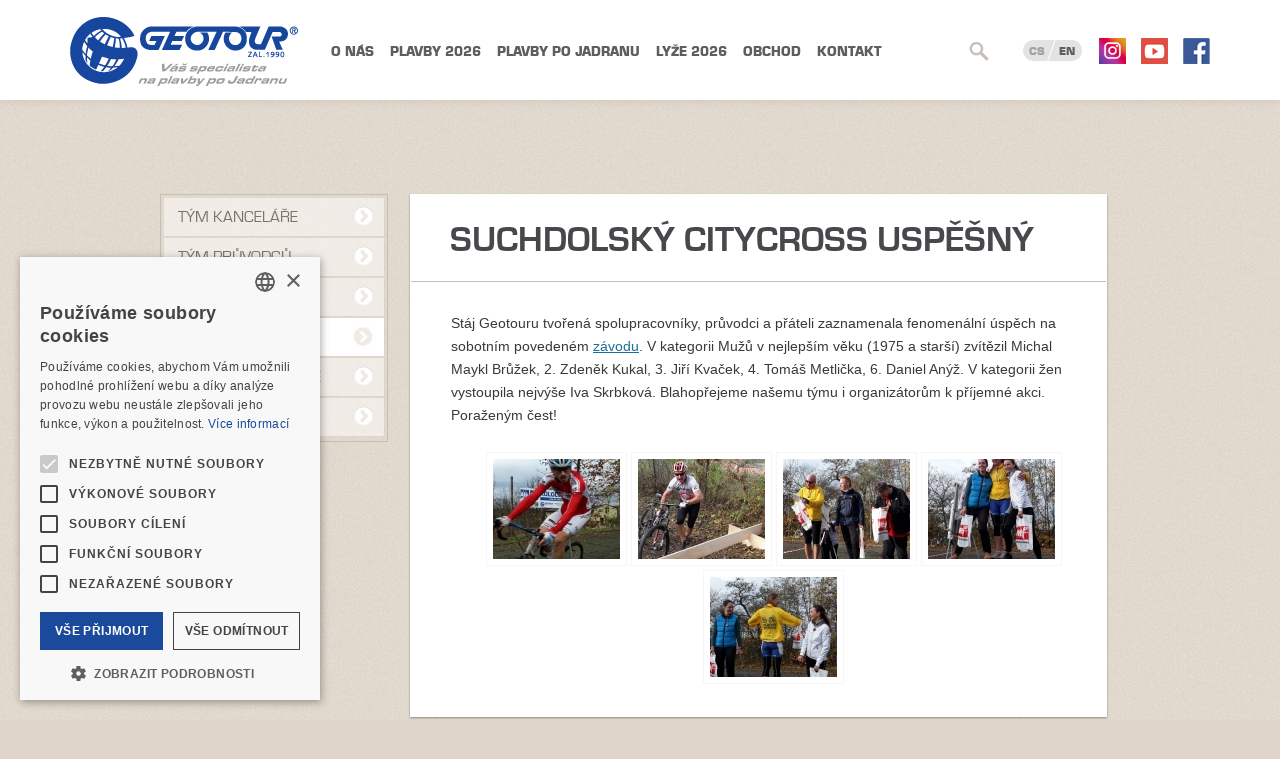

--- FILE ---
content_type: text/html; charset=UTF-8
request_url: https://www.geotour.cz/suchdolsky-citycross-uspesny/
body_size: 9747
content:
<!DOCTYPE html>
 <html>
  <head>
  <meta http-equiv="content-type" content="text/html; charset=utf-8">
	<meta name="viewport" content="width=device-width,initial-scale=1.0">
  <title>
  Suchdolský CityCross uspěšný &#8211; Geotour  </title>
  <meta name="description" content="Soukromá cestovní kancelář Geotour disponuje kvalitním a stabilizovaným týmem průvodců. Nejlepší reklamou je pro nás spokojený zákazník.">
  <meta name="robots" content="index, follow">
  <meta name="keywords" content="cestovní kancelář, geotour, kololoď, plavby po Jadranu">
  <meta name="author" content="Extra-web, s.r.o.">
  <meta name="facebook-domain-verification" content="xvjlnn2npmue6gciud55d2lz1cxkkk" />
  <link rel="stylesheet" href="https://www.geotour.cz/wp-content/themes/geotour/css/framework.css" type="text/css" media="screen, projection, tv">
  <link rel="stylesheet" href="https://www.geotour.cz/wp-content/themes/geotour/css/grid.css" type="text/css" media="screen, projection, tv">
  <link rel="stylesheet" href="https://www.geotour.cz/wp-content/themes/geotour/css/fonts.css" type="text/css" media="screen, projection, tv">
  <link rel="stylesheet" href="https://www.geotour.cz/wp-content/themes/geotour/css/base.css?v=1.0.3" type="text/css" media="screen, projection, tv">
  <link rel="stylesheet" href="https://www.geotour.cz/wp-content/themes/geotour/css/reserve.css" type="text/css" media="screen, projection, tv">
  <link rel="stylesheet" href="https://www.geotour.cz/wp-content/themes/geotour/css/responzive.css?v=1.0.3" type="text/css" media="screen, projection, tv">
  <link rel="stylesheet" href="https://www.geotour.cz/wp-content/themes/geotour/css/jquery.fancybox.css" type="text/css" media="screen, projection, tv">
  <link rel="stylesheet" href="https://www.geotour.cz/wp-content/themes/geotour/css/jquery.ui.smoothness/jquery.ui.datepicker.min.css" type="text/css" media="screen, projection, tv">
  <link rel="stylesheet" href="https://www.geotour.cz/wp-content/themes/geotour/css/print.css" type="text/css" media="print">
  <meta name='robots' content='max-image-preview:large' />
<link rel="alternate" type="application/rss+xml" title="Geotour &raquo; RSS komentářů pro Suchdolský CityCross uspěšný" href="https://www.geotour.cz/suchdolsky-citycross-uspesny/feed/" />
<link rel="alternate" title="oEmbed (JSON)" type="application/json+oembed" href="https://www.geotour.cz/wp-json/oembed/1.0/embed?url=https%3A%2F%2Fwww.geotour.cz%2Fsuchdolsky-citycross-uspesny%2F" />
<link rel="alternate" title="oEmbed (XML)" type="text/xml+oembed" href="https://www.geotour.cz/wp-json/oembed/1.0/embed?url=https%3A%2F%2Fwww.geotour.cz%2Fsuchdolsky-citycross-uspesny%2F&#038;format=xml" />
<style id='wp-img-auto-sizes-contain-inline-css' type='text/css'>
img:is([sizes=auto i],[sizes^="auto," i]){contain-intrinsic-size:3000px 1500px}
/*# sourceURL=wp-img-auto-sizes-contain-inline-css */
</style>
<style id='wp-emoji-styles-inline-css' type='text/css'>

	img.wp-smiley, img.emoji {
		display: inline !important;
		border: none !important;
		box-shadow: none !important;
		height: 1em !important;
		width: 1em !important;
		margin: 0 0.07em !important;
		vertical-align: -0.1em !important;
		background: none !important;
		padding: 0 !important;
	}
/*# sourceURL=wp-emoji-styles-inline-css */
</style>
<style id='wp-block-library-inline-css' type='text/css'>
:root{--wp-block-synced-color:#7a00df;--wp-block-synced-color--rgb:122,0,223;--wp-bound-block-color:var(--wp-block-synced-color);--wp-editor-canvas-background:#ddd;--wp-admin-theme-color:#007cba;--wp-admin-theme-color--rgb:0,124,186;--wp-admin-theme-color-darker-10:#006ba1;--wp-admin-theme-color-darker-10--rgb:0,107,160.5;--wp-admin-theme-color-darker-20:#005a87;--wp-admin-theme-color-darker-20--rgb:0,90,135;--wp-admin-border-width-focus:2px}@media (min-resolution:192dpi){:root{--wp-admin-border-width-focus:1.5px}}.wp-element-button{cursor:pointer}:root .has-very-light-gray-background-color{background-color:#eee}:root .has-very-dark-gray-background-color{background-color:#313131}:root .has-very-light-gray-color{color:#eee}:root .has-very-dark-gray-color{color:#313131}:root .has-vivid-green-cyan-to-vivid-cyan-blue-gradient-background{background:linear-gradient(135deg,#00d084,#0693e3)}:root .has-purple-crush-gradient-background{background:linear-gradient(135deg,#34e2e4,#4721fb 50%,#ab1dfe)}:root .has-hazy-dawn-gradient-background{background:linear-gradient(135deg,#faaca8,#dad0ec)}:root .has-subdued-olive-gradient-background{background:linear-gradient(135deg,#fafae1,#67a671)}:root .has-atomic-cream-gradient-background{background:linear-gradient(135deg,#fdd79a,#004a59)}:root .has-nightshade-gradient-background{background:linear-gradient(135deg,#330968,#31cdcf)}:root .has-midnight-gradient-background{background:linear-gradient(135deg,#020381,#2874fc)}:root{--wp--preset--font-size--normal:16px;--wp--preset--font-size--huge:42px}.has-regular-font-size{font-size:1em}.has-larger-font-size{font-size:2.625em}.has-normal-font-size{font-size:var(--wp--preset--font-size--normal)}.has-huge-font-size{font-size:var(--wp--preset--font-size--huge)}.has-text-align-center{text-align:center}.has-text-align-left{text-align:left}.has-text-align-right{text-align:right}.has-fit-text{white-space:nowrap!important}#end-resizable-editor-section{display:none}.aligncenter{clear:both}.items-justified-left{justify-content:flex-start}.items-justified-center{justify-content:center}.items-justified-right{justify-content:flex-end}.items-justified-space-between{justify-content:space-between}.screen-reader-text{border:0;clip-path:inset(50%);height:1px;margin:-1px;overflow:hidden;padding:0;position:absolute;width:1px;word-wrap:normal!important}.screen-reader-text:focus{background-color:#ddd;clip-path:none;color:#444;display:block;font-size:1em;height:auto;left:5px;line-height:normal;padding:15px 23px 14px;text-decoration:none;top:5px;width:auto;z-index:100000}html :where(.has-border-color){border-style:solid}html :where([style*=border-top-color]){border-top-style:solid}html :where([style*=border-right-color]){border-right-style:solid}html :where([style*=border-bottom-color]){border-bottom-style:solid}html :where([style*=border-left-color]){border-left-style:solid}html :where([style*=border-width]){border-style:solid}html :where([style*=border-top-width]){border-top-style:solid}html :where([style*=border-right-width]){border-right-style:solid}html :where([style*=border-bottom-width]){border-bottom-style:solid}html :where([style*=border-left-width]){border-left-style:solid}html :where(img[class*=wp-image-]){height:auto;max-width:100%}:where(figure){margin:0 0 1em}html :where(.is-position-sticky){--wp-admin--admin-bar--position-offset:var(--wp-admin--admin-bar--height,0px)}@media screen and (max-width:600px){html :where(.is-position-sticky){--wp-admin--admin-bar--position-offset:0px}}

/*# sourceURL=wp-block-library-inline-css */
</style><style id='global-styles-inline-css' type='text/css'>
:root{--wp--preset--aspect-ratio--square: 1;--wp--preset--aspect-ratio--4-3: 4/3;--wp--preset--aspect-ratio--3-4: 3/4;--wp--preset--aspect-ratio--3-2: 3/2;--wp--preset--aspect-ratio--2-3: 2/3;--wp--preset--aspect-ratio--16-9: 16/9;--wp--preset--aspect-ratio--9-16: 9/16;--wp--preset--color--black: #000000;--wp--preset--color--cyan-bluish-gray: #abb8c3;--wp--preset--color--white: #ffffff;--wp--preset--color--pale-pink: #f78da7;--wp--preset--color--vivid-red: #cf2e2e;--wp--preset--color--luminous-vivid-orange: #ff6900;--wp--preset--color--luminous-vivid-amber: #fcb900;--wp--preset--color--light-green-cyan: #7bdcb5;--wp--preset--color--vivid-green-cyan: #00d084;--wp--preset--color--pale-cyan-blue: #8ed1fc;--wp--preset--color--vivid-cyan-blue: #0693e3;--wp--preset--color--vivid-purple: #9b51e0;--wp--preset--gradient--vivid-cyan-blue-to-vivid-purple: linear-gradient(135deg,rgb(6,147,227) 0%,rgb(155,81,224) 100%);--wp--preset--gradient--light-green-cyan-to-vivid-green-cyan: linear-gradient(135deg,rgb(122,220,180) 0%,rgb(0,208,130) 100%);--wp--preset--gradient--luminous-vivid-amber-to-luminous-vivid-orange: linear-gradient(135deg,rgb(252,185,0) 0%,rgb(255,105,0) 100%);--wp--preset--gradient--luminous-vivid-orange-to-vivid-red: linear-gradient(135deg,rgb(255,105,0) 0%,rgb(207,46,46) 100%);--wp--preset--gradient--very-light-gray-to-cyan-bluish-gray: linear-gradient(135deg,rgb(238,238,238) 0%,rgb(169,184,195) 100%);--wp--preset--gradient--cool-to-warm-spectrum: linear-gradient(135deg,rgb(74,234,220) 0%,rgb(151,120,209) 20%,rgb(207,42,186) 40%,rgb(238,44,130) 60%,rgb(251,105,98) 80%,rgb(254,248,76) 100%);--wp--preset--gradient--blush-light-purple: linear-gradient(135deg,rgb(255,206,236) 0%,rgb(152,150,240) 100%);--wp--preset--gradient--blush-bordeaux: linear-gradient(135deg,rgb(254,205,165) 0%,rgb(254,45,45) 50%,rgb(107,0,62) 100%);--wp--preset--gradient--luminous-dusk: linear-gradient(135deg,rgb(255,203,112) 0%,rgb(199,81,192) 50%,rgb(65,88,208) 100%);--wp--preset--gradient--pale-ocean: linear-gradient(135deg,rgb(255,245,203) 0%,rgb(182,227,212) 50%,rgb(51,167,181) 100%);--wp--preset--gradient--electric-grass: linear-gradient(135deg,rgb(202,248,128) 0%,rgb(113,206,126) 100%);--wp--preset--gradient--midnight: linear-gradient(135deg,rgb(2,3,129) 0%,rgb(40,116,252) 100%);--wp--preset--font-size--small: 13px;--wp--preset--font-size--medium: 20px;--wp--preset--font-size--large: 36px;--wp--preset--font-size--x-large: 42px;--wp--preset--spacing--20: 0.44rem;--wp--preset--spacing--30: 0.67rem;--wp--preset--spacing--40: 1rem;--wp--preset--spacing--50: 1.5rem;--wp--preset--spacing--60: 2.25rem;--wp--preset--spacing--70: 3.38rem;--wp--preset--spacing--80: 5.06rem;--wp--preset--shadow--natural: 6px 6px 9px rgba(0, 0, 0, 0.2);--wp--preset--shadow--deep: 12px 12px 50px rgba(0, 0, 0, 0.4);--wp--preset--shadow--sharp: 6px 6px 0px rgba(0, 0, 0, 0.2);--wp--preset--shadow--outlined: 6px 6px 0px -3px rgb(255, 255, 255), 6px 6px rgb(0, 0, 0);--wp--preset--shadow--crisp: 6px 6px 0px rgb(0, 0, 0);}:where(.is-layout-flex){gap: 0.5em;}:where(.is-layout-grid){gap: 0.5em;}body .is-layout-flex{display: flex;}.is-layout-flex{flex-wrap: wrap;align-items: center;}.is-layout-flex > :is(*, div){margin: 0;}body .is-layout-grid{display: grid;}.is-layout-grid > :is(*, div){margin: 0;}:where(.wp-block-columns.is-layout-flex){gap: 2em;}:where(.wp-block-columns.is-layout-grid){gap: 2em;}:where(.wp-block-post-template.is-layout-flex){gap: 1.25em;}:where(.wp-block-post-template.is-layout-grid){gap: 1.25em;}.has-black-color{color: var(--wp--preset--color--black) !important;}.has-cyan-bluish-gray-color{color: var(--wp--preset--color--cyan-bluish-gray) !important;}.has-white-color{color: var(--wp--preset--color--white) !important;}.has-pale-pink-color{color: var(--wp--preset--color--pale-pink) !important;}.has-vivid-red-color{color: var(--wp--preset--color--vivid-red) !important;}.has-luminous-vivid-orange-color{color: var(--wp--preset--color--luminous-vivid-orange) !important;}.has-luminous-vivid-amber-color{color: var(--wp--preset--color--luminous-vivid-amber) !important;}.has-light-green-cyan-color{color: var(--wp--preset--color--light-green-cyan) !important;}.has-vivid-green-cyan-color{color: var(--wp--preset--color--vivid-green-cyan) !important;}.has-pale-cyan-blue-color{color: var(--wp--preset--color--pale-cyan-blue) !important;}.has-vivid-cyan-blue-color{color: var(--wp--preset--color--vivid-cyan-blue) !important;}.has-vivid-purple-color{color: var(--wp--preset--color--vivid-purple) !important;}.has-black-background-color{background-color: var(--wp--preset--color--black) !important;}.has-cyan-bluish-gray-background-color{background-color: var(--wp--preset--color--cyan-bluish-gray) !important;}.has-white-background-color{background-color: var(--wp--preset--color--white) !important;}.has-pale-pink-background-color{background-color: var(--wp--preset--color--pale-pink) !important;}.has-vivid-red-background-color{background-color: var(--wp--preset--color--vivid-red) !important;}.has-luminous-vivid-orange-background-color{background-color: var(--wp--preset--color--luminous-vivid-orange) !important;}.has-luminous-vivid-amber-background-color{background-color: var(--wp--preset--color--luminous-vivid-amber) !important;}.has-light-green-cyan-background-color{background-color: var(--wp--preset--color--light-green-cyan) !important;}.has-vivid-green-cyan-background-color{background-color: var(--wp--preset--color--vivid-green-cyan) !important;}.has-pale-cyan-blue-background-color{background-color: var(--wp--preset--color--pale-cyan-blue) !important;}.has-vivid-cyan-blue-background-color{background-color: var(--wp--preset--color--vivid-cyan-blue) !important;}.has-vivid-purple-background-color{background-color: var(--wp--preset--color--vivid-purple) !important;}.has-black-border-color{border-color: var(--wp--preset--color--black) !important;}.has-cyan-bluish-gray-border-color{border-color: var(--wp--preset--color--cyan-bluish-gray) !important;}.has-white-border-color{border-color: var(--wp--preset--color--white) !important;}.has-pale-pink-border-color{border-color: var(--wp--preset--color--pale-pink) !important;}.has-vivid-red-border-color{border-color: var(--wp--preset--color--vivid-red) !important;}.has-luminous-vivid-orange-border-color{border-color: var(--wp--preset--color--luminous-vivid-orange) !important;}.has-luminous-vivid-amber-border-color{border-color: var(--wp--preset--color--luminous-vivid-amber) !important;}.has-light-green-cyan-border-color{border-color: var(--wp--preset--color--light-green-cyan) !important;}.has-vivid-green-cyan-border-color{border-color: var(--wp--preset--color--vivid-green-cyan) !important;}.has-pale-cyan-blue-border-color{border-color: var(--wp--preset--color--pale-cyan-blue) !important;}.has-vivid-cyan-blue-border-color{border-color: var(--wp--preset--color--vivid-cyan-blue) !important;}.has-vivid-purple-border-color{border-color: var(--wp--preset--color--vivid-purple) !important;}.has-vivid-cyan-blue-to-vivid-purple-gradient-background{background: var(--wp--preset--gradient--vivid-cyan-blue-to-vivid-purple) !important;}.has-light-green-cyan-to-vivid-green-cyan-gradient-background{background: var(--wp--preset--gradient--light-green-cyan-to-vivid-green-cyan) !important;}.has-luminous-vivid-amber-to-luminous-vivid-orange-gradient-background{background: var(--wp--preset--gradient--luminous-vivid-amber-to-luminous-vivid-orange) !important;}.has-luminous-vivid-orange-to-vivid-red-gradient-background{background: var(--wp--preset--gradient--luminous-vivid-orange-to-vivid-red) !important;}.has-very-light-gray-to-cyan-bluish-gray-gradient-background{background: var(--wp--preset--gradient--very-light-gray-to-cyan-bluish-gray) !important;}.has-cool-to-warm-spectrum-gradient-background{background: var(--wp--preset--gradient--cool-to-warm-spectrum) !important;}.has-blush-light-purple-gradient-background{background: var(--wp--preset--gradient--blush-light-purple) !important;}.has-blush-bordeaux-gradient-background{background: var(--wp--preset--gradient--blush-bordeaux) !important;}.has-luminous-dusk-gradient-background{background: var(--wp--preset--gradient--luminous-dusk) !important;}.has-pale-ocean-gradient-background{background: var(--wp--preset--gradient--pale-ocean) !important;}.has-electric-grass-gradient-background{background: var(--wp--preset--gradient--electric-grass) !important;}.has-midnight-gradient-background{background: var(--wp--preset--gradient--midnight) !important;}.has-small-font-size{font-size: var(--wp--preset--font-size--small) !important;}.has-medium-font-size{font-size: var(--wp--preset--font-size--medium) !important;}.has-large-font-size{font-size: var(--wp--preset--font-size--large) !important;}.has-x-large-font-size{font-size: var(--wp--preset--font-size--x-large) !important;}
/*# sourceURL=global-styles-inline-css */
</style>

<style id='classic-theme-styles-inline-css' type='text/css'>
/*! This file is auto-generated */
.wp-block-button__link{color:#fff;background-color:#32373c;border-radius:9999px;box-shadow:none;text-decoration:none;padding:calc(.667em + 2px) calc(1.333em + 2px);font-size:1.125em}.wp-block-file__button{background:#32373c;color:#fff;text-decoration:none}
/*# sourceURL=/wp-includes/css/classic-themes.min.css */
</style>
<link rel='stylesheet' id='easy-swipebox-css' href='https://www.geotour.cz/wp-content/plugins/easy-swipebox/public/css/swipebox.min.css?ver=1.1.2' type='text/css' media='all' />
<link rel='stylesheet' id='ngg_trigger_buttons-css' href='https://www.geotour.cz/wp-content/plugins/nextgen-gallery/static/GalleryDisplay/trigger_buttons.css?ver=4.0.3' type='text/css' media='all' />
<link rel='stylesheet' id='fontawesome_v4_shim_style-css' href='https://www.geotour.cz/wp-content/plugins/nextgen-gallery/static/FontAwesome/css/v4-shims.min.css?ver=6.9' type='text/css' media='all' />
<link rel='stylesheet' id='fontawesome-css' href='https://www.geotour.cz/wp-content/plugins/nextgen-gallery/static/FontAwesome/css/all.min.css?ver=6.9' type='text/css' media='all' />
<link rel='stylesheet' id='nextgen_pagination_style-css' href='https://www.geotour.cz/wp-content/plugins/nextgen-gallery/static/GalleryDisplay/pagination_style.css?ver=4.0.3' type='text/css' media='all' />
<link rel='stylesheet' id='nextgen_basic_thumbnails_style-css' href='https://www.geotour.cz/wp-content/plugins/nextgen-gallery/static/Thumbnails/nextgen_basic_thumbnails.css?ver=4.0.3' type='text/css' media='all' />
<script type="text/javascript" src="https://www.geotour.cz/wp-includes/js/jquery/jquery.min.js?ver=3.7.1" id="jquery-core-js"></script>
<script type="text/javascript" src="https://www.geotour.cz/wp-includes/js/jquery/jquery-migrate.min.js?ver=3.4.1" id="jquery-migrate-js"></script>
<script type="text/javascript" id="photocrati_ajax-js-extra">
/* <![CDATA[ */
var photocrati_ajax = {"url":"https://www.geotour.cz/index.php?photocrati_ajax=1","rest_url":"https://www.geotour.cz/wp-json/","wp_home_url":"https://www.geotour.cz","wp_site_url":"https://www.geotour.cz","wp_root_url":"https://www.geotour.cz","wp_plugins_url":"https://www.geotour.cz/wp-content/plugins","wp_content_url":"https://www.geotour.cz/wp-content","wp_includes_url":"https://www.geotour.cz/wp-includes/","ngg_param_slug":"nggallery","rest_nonce":"c36ba90dea"};
//# sourceURL=photocrati_ajax-js-extra
/* ]]> */
</script>
<script type="text/javascript" src="https://www.geotour.cz/wp-content/plugins/nextgen-gallery/static/Legacy/ajax.min.js?ver=4.0.3" id="photocrati_ajax-js"></script>
<script type="text/javascript" src="https://www.geotour.cz/wp-content/plugins/nextgen-gallery/static/FontAwesome/js/v4-shims.min.js?ver=5.3.1" id="fontawesome_v4_shim-js"></script>
<script type="text/javascript" defer crossorigin="anonymous" data-auto-replace-svg="false" data-keep-original-source="false" data-search-pseudo-elements src="https://www.geotour.cz/wp-content/plugins/nextgen-gallery/static/FontAwesome/js/all.min.js?ver=5.3.1" id="fontawesome-js"></script>
<script type="text/javascript" src="https://www.geotour.cz/wp-content/plugins/nextgen-gallery/static/Thumbnails/nextgen_basic_thumbnails.js?ver=4.0.3" id="nextgen_basic_thumbnails_script-js"></script>
<link rel="https://api.w.org/" href="https://www.geotour.cz/wp-json/" /><link rel="alternate" title="JSON" type="application/json" href="https://www.geotour.cz/wp-json/wp/v2/posts/9243" /><link rel="EditURI" type="application/rsd+xml" title="RSD" href="https://www.geotour.cz/xmlrpc.php?rsd" />
<meta name="generator" content="WordPress 6.9" />
<link rel="canonical" href="https://www.geotour.cz/suchdolsky-citycross-uspesny/" />
<link rel='shortlink' href='https://www.geotour.cz/?p=9243' />
  <script src="https://www.geotour.cz/wp-content/themes/geotour/js/jquery.min.js" type="text/javascript"></script>
  <script src="https://www.geotour.cz/wp-content/themes/geotour/js/jquery.ui.datepicker.min.js" type="text/javascript"></script>
  <script src="https://www.geotour.cz/wp-content/themes/geotour/js/jquery.fancybox.min.js" type="text/javascript"></script>
  <script src="https://www.geotour.cz/wp-content/themes/geotour/js/jquery.slides.js" type="text/javascript"></script>
  <script src="https://www.geotour.cz/wp-content/themes/geotour/js/reserve.js?v=14" type="text/javascript"></script>
  <script src="https://www.geotour.cz/wp-content/themes/geotour/js/jquery.inputmask.min.js" type="text/javascript"></script>
  <script src="https://www.geotour.cz/wp-content/themes/geotour/js/main.js" type="text/javascript"></script>
  <link href="https://www.geotour.cz/favicon.ico" rel="shortcut icon" type="image/ico">
  
<!-- Google Tag Manager -->
<script>(function(w,d,s,l,i){w[l]=w[l]||[];w[l].push({'gtm.start':
new Date().getTime(),event:'gtm.js'});var f=d.getElementsByTagName(s)[0],
j=d.createElement(s),dl=l!='dataLayer'?'&l='+l:'';j.async=true;j.src=
'https://www.googletagmanager.com/gtm.js?id='+i+dl;f.parentNode.insertBefore(j,f);
})(window,document,'script','dataLayer','GTM-5WQ9JJDC');</script>
<!-- End Google Tag Manager -->

  </head>
<body data-rsssl=1 class="wp-singular post-template-default single single-post postid-9243 single-format-standard wp-theme-geotour">

<!-- Google Tag Manager (noscript) -->
<noscript><iframe src="https://www.googletagmanager.com/ns.html?id=GTM-5WQ9JJDC"
height="0" width="0" style="display:none;visibility:hidden"></iframe></noscript>
<!-- End Google Tag Manager (noscript) -->

<p class="no-screen" id="up"><a href="#content">Obsah</a>, <a href="#down">&darr;</a></p>
<hr>

<!-- Hlavicka (logo, navigace, jazyky) -->
<div class="header">
  <div class="center">
    <p class="logo"><a href="https://www.geotour.cz/" title="Geotour - Úvodní stránka">Geotour<span></span></a></p>
	  <a href="https://www.facebook.com/geotourcz/"><img src="https://www.geotour.cz/wp-content/themes/geotour/img/facebook_ico.png" alt="Facebook" class="fb"></a>
	  <a href="https://youtube.com/kololod"><img src="https://www.geotour.cz/wp-content/themes/geotour/img/youtube_ico.png" alt="YouTube" class="yt"></a>
	  <a href="https://www.instagram.com/geotour.cz/"><img src="https://www.geotour.cz/wp-content/themes/geotour/img/insta_ico.png" alt="instagram" class="ig"></a>
    <div class="search">
  <img src="https://www.geotour.cz/wp-content/themes/geotour/img/hledat.png" alt="Hledat" height="19" width="20">
  <form role="search" method="get" id="searchform" action="https://www.geotour.cz/">
    <fieldset>
      <legend>Hledání</legend>
      <p>
        <label for="se" class="no-screen">Fráze:</label>
        <input type="text" name="s" id="s" value="" placeholder="Zadejte hledanou frázi">
      </p>
      <button type="submit" class="f-left"><span class="btn">Hledat</span></button>
      <!-- <button class="f-right"><span class="btn lightgrey">Pouze termíny</span></button> -->
    </fieldset>
  </form>
</div>    <a href="#menu-menu" class="menuTrigger"><img src="https://www.geotour.cz/wp-content/themes/geotour/img/trigger.png" alt="Menu"></a>
    <ul id="menu-menu" class="menu"><li id="menu-item-294" class="menu-item menu-item-type-post_type menu-item-object-page menu-item-294"><a href="https://www.geotour.cz/o-nas/">O nás</a></li>
<li id="menu-item-21991" class="menu-item menu-item-type-taxonomy menu-item-object-term_types menu-item-21991"><a href="https://www.geotour.cz/terminy/kompletni-prehled/">Plavby 2026</a></li>
<li id="menu-item-1726" class="menu-item menu-item-type-post_type menu-item-object-page menu-item-1726"><a href="https://www.geotour.cz/plavby-po-jadranu/">Plavby po Jadranu</a></li>
<li id="menu-item-5816" class="menu-item menu-item-type-post_type menu-item-object-page menu-item-5816"><a href="https://www.geotour.cz/lyze-v-alpach/">Lyže 2026</a></li>
<li id="menu-item-19754" class="menu-item menu-item-type-custom menu-item-object-custom menu-item-19754"><a href="https://obchod.geotour.cz/">Obchod</a></li>
<li id="menu-item-13" class="menu-item menu-item-type-post_type menu-item-object-page menu-item-13"><a href="https://www.geotour.cz/kontakt/">Kontakt</a></li>
</ul>    <ul class="lang">
      <li class="ac"><a href="https://www.geotour.cz">CS</a></li>
      <!-- <li><a href="#">DE</a></li> -->
      <li><a href="http://www.bikeboat.com">EN</a></li>
    </ul>
  </div>
</div>
<!-- / Hlavicka -->

<hr>


<!-- Obsah podstranek -->
<div class="center content" id="content">

    <!-- Doporuceni -->
    <!-- / Doporuceni -->


  
  <hr>

  <!-- Subnavigace -->
  <a href="#submenu" class="submenuTrigger"><img src="https://www.geotour.cz/wp-content/themes/geotour/img/trigger.png" alt="Podmenu"></a><div class="submenu" id="submenu"><ul id="menu-o-nas" class=""><li id="menu-item-346" class="menu-item menu-item-type-post_type menu-item-object-page menu-item-346"><a href="https://www.geotour.cz/o-nas/tym-kancelare/">Tým kanceláře</a></li>
<li id="menu-item-347" class="subs menu-item menu-item-type-post_type menu-item-object-page menu-item-has-children menu-item-347"><a href="https://www.geotour.cz/o-nas/tym-pruvodcu/">Tým průvodců</a>
<ul class="sub-menu">
	<li id="menu-item-699" class="menu-item menu-item-type-post_type menu-item-object-page menu-item-699"><a href="https://www.geotour.cz/o-nas/tym-pruvodcu/skoleni-pruvodcu/">Školení průvodců</a></li>
</ul>
</li>
<li id="menu-item-345" class="menu-item menu-item-type-post_type menu-item-object-page menu-item-345"><a href="https://www.geotour.cz/o-nas/charta-geotouru/">Charta Geotouru</a></li>
<li id="menu-item-2057" class="menu-item menu-item-type-taxonomy menu-item-object-category current-post-ancestor current-menu-parent current-post-parent menu-item-2057"><a href="https://www.geotour.cz/rubrika/aktuality/">Aktuality</a></li>
<li id="menu-item-15163" class="menu-item menu-item-type-post_type menu-item-object-page menu-item-15163"><a href="https://www.geotour.cz/ou/">VAŠE OSOBNÍ ÚDAJE</a></li>
<li id="menu-item-15171" class="menu-item menu-item-type-post_type menu-item-object-page menu-item-15171"><a href="https://www.geotour.cz/noviny/">NOVINY</a></li>
</ul></div>  <!-- / Subnavigace -->

  
  <!-- Text -->
  <div class="text" id="content">
    <div class="top""><h1>Suchdolský CityCross uspěšný</h1></div><p>Stáj Geotouru tvořená spolupracovníky, průvodci a přáteli zaznamenala fenomenální úspěch na sobotním povedeném <a href="http://praguecx.cz/v%C3%BDsledky1.html" target="_blank">závodu</a>. V kategorii Mužů v nejlepším věku (1975 a starší) zvítězil Michal Maykl Brůžek, 2. Zdeněk Kukal, 3. Jiří Kvaček, 4. Tomáš Metlička, 6. Daniel Anýž. V kategorii žen vystoupila nejvýše Iva Skrbková. Blahopřejeme našemu týmu i organizátorům k příjemné akci. Poraženým čest!</p>
<h2><!-- default-view.php -->
<div
	class="ngg-galleryoverview default-view
	 ngg-ajax-pagination-none	"
	id="ngg-gallery-1ae884873485ab826b7ed1a5a021a870-1">

		<!-- Thumbnails -->
				<div id="ngg-image-0" class="ngg-gallery-thumbnail-box
											"
			>
						<div class="ngg-gallery-thumbnail">
			<a href="https://www.geotour.cz/wp-content/gallery/citycross/IMG_1457.JPG"
				title=" "
				data-src="https://www.geotour.cz/wp-content/gallery/citycross/IMG_1457.JPG"
				data-thumbnail="https://www.geotour.cz/wp-content/gallery/citycross/thumbs/thumbs_IMG_1457.JPG"
				data-image-id="2476"
				data-title="IMG_1457"
				data-description=" "
				data-image-slug="img_1457"
				>
				<img
					title="IMG_1457"
					alt="IMG_1457"
					src="https://www.geotour.cz/wp-content/gallery/citycross/thumbs/thumbs_IMG_1457.JPG"
					width="127"
					height="100"
					style="max-width:100%;"
				/>
			</a>
		</div>
							</div>
			
				<div id="ngg-image-1" class="ngg-gallery-thumbnail-box
											"
			>
						<div class="ngg-gallery-thumbnail">
			<a href="https://www.geotour.cz/wp-content/gallery/citycross/IMG_1476.JPG"
				title=" "
				data-src="https://www.geotour.cz/wp-content/gallery/citycross/IMG_1476.JPG"
				data-thumbnail="https://www.geotour.cz/wp-content/gallery/citycross/thumbs/thumbs_IMG_1476.JPG"
				data-image-id="2477"
				data-title="IMG_1476"
				data-description=" "
				data-image-slug="img_1476"
				>
				<img
					title="IMG_1476"
					alt="IMG_1476"
					src="https://www.geotour.cz/wp-content/gallery/citycross/thumbs/thumbs_IMG_1476.JPG"
					width="127"
					height="100"
					style="max-width:100%;"
				/>
			</a>
		</div>
							</div>
			
				<div id="ngg-image-2" class="ngg-gallery-thumbnail-box
											"
			>
						<div class="ngg-gallery-thumbnail">
			<a href="https://www.geotour.cz/wp-content/gallery/citycross/IMG_1453.JPG"
				title=" "
				data-src="https://www.geotour.cz/wp-content/gallery/citycross/IMG_1453.JPG"
				data-thumbnail="https://www.geotour.cz/wp-content/gallery/citycross/thumbs/thumbs_IMG_1453.JPG"
				data-image-id="2478"
				data-title="IMG_1453"
				data-description=" "
				data-image-slug="img_1453"
				>
				<img
					title="IMG_1453"
					alt="IMG_1453"
					src="https://www.geotour.cz/wp-content/gallery/citycross/thumbs/thumbs_IMG_1453.JPG"
					width="127"
					height="100"
					style="max-width:100%;"
				/>
			</a>
		</div>
							</div>
			
				<div id="ngg-image-3" class="ngg-gallery-thumbnail-box
											"
			>
						<div class="ngg-gallery-thumbnail">
			<a href="https://www.geotour.cz/wp-content/gallery/citycross/IMG_1494.JPG"
				title=" "
				data-src="https://www.geotour.cz/wp-content/gallery/citycross/IMG_1494.JPG"
				data-thumbnail="https://www.geotour.cz/wp-content/gallery/citycross/thumbs/thumbs_IMG_1494.JPG"
				data-image-id="2479"
				data-title="IMG_1494"
				data-description=" "
				data-image-slug="img_1494"
				>
				<img
					title="IMG_1494"
					alt="IMG_1494"
					src="https://www.geotour.cz/wp-content/gallery/citycross/thumbs/thumbs_IMG_1494.JPG"
					width="127"
					height="100"
					style="max-width:100%;"
				/>
			</a>
		</div>
							</div>
			
				<div id="ngg-image-4" class="ngg-gallery-thumbnail-box
											"
			>
						<div class="ngg-gallery-thumbnail">
			<a href="https://www.geotour.cz/wp-content/gallery/citycross/IMG_1496.JPG"
				title=" "
				data-src="https://www.geotour.cz/wp-content/gallery/citycross/IMG_1496.JPG"
				data-thumbnail="https://www.geotour.cz/wp-content/gallery/citycross/thumbs/thumbs_IMG_1496.JPG"
				data-image-id="2480"
				data-title="IMG_1496"
				data-description=" "
				data-image-slug="img_1496"
				>
				<img
					title="IMG_1496"
					alt="IMG_1496"
					src="https://www.geotour.cz/wp-content/gallery/citycross/thumbs/thumbs_IMG_1496.JPG"
					width="127"
					height="100"
					style="max-width:100%;"
				/>
			</a>
		</div>
							</div>
			
	
	<br style="clear: both" />

		<div class="slideshowlink">
		<a href='https://www.geotour.cz/suchdolsky-citycross-uspesny/nggallery/slideshow'>[Show as slideshow]</a>

	</div>
	
		<!-- Pagination -->
		<div class='ngg-clear'></div>	</div>
</h2>
  </div>
  <!-- / Text -->

</div>
<!-- / Obsah podstranek -->

<hr>

<!-- Paticka -->
<div class="footer">
  <div class="center">
    <div class="col i1">
      <h4>Telefon</h4>
      <p><a href="callto:+420257312345">+420 2573 12345</a></p>
    </div>
    <div class="col i2">
      <h4>E-mail</h4>
      <p><a href="mailto:geotour@geotour.cz">geotour@geotour.cz</a></p>
    </div>
    <div class="col i3">
      <address>
        GEOTOUR s.r.o.<br>
        Šeříková 10<br>
        118 00 Praha 1 - Malá Strana<br>
        ČESKO &bull; CZECHIA &bull; ČEŠKA<br>
        IČO: 03480917
      </address>
    </div>
    <img src="https://www.geotour.cz/wp-content/themes/geotour/img/logo_footer.png" alt="GeoTour.cz" height="64" width="62" class="logo">
  </div>
  <div class="line"><hr></div>
  <div class="center">
    <p class="copy">Copyright © 1998 - 2026 Geotour. Všechna práva vyhrazena.<br>GEOTOUR, KOLOLOĎ, BIKEBOAT, LODILOĎ a BĚHOLOĎ jsou registrované ochranné známky.
    <br /><a href="/mapa-stranek">Mapa stránek</a> | <span id="addBookmarkContainer"><a href="">Přidat k oblíbeným</a></span>
    </p>
    <p class="author">
      <a href="http://www.critical.cz/" title="Web vytvořil Critical" rel="nofollow"><img src="https://www.geotour.cz/wp-content/themes/geotour/img/extraweb.png" alt="Critical" height="17" width="77"></a><br>
      <a href="http://www.critical.cz" title="Tvorba webových stránek">Tvorba webových stránek</a> od společnosti
      <a href="http://www.critical.cz" title="Tvorba webových stránek" class="extra-web">Critical</a>
    </p>
  </div>
</div>
<!-- / Paticka -->

<hr>
<p class="no-screen" id="down"><a href="#content">Obsah</a>, <a href="#up">&uarr;</a></p>
<script type="speculationrules">
{"prefetch":[{"source":"document","where":{"and":[{"href_matches":"/*"},{"not":{"href_matches":["/wp-*.php","/wp-admin/*","/wp-content/uploads/*","/wp-content/*","/wp-content/plugins/*","/wp-content/themes/geotour/*","/*\\?(.+)"]}},{"not":{"selector_matches":"a[rel~=\"nofollow\"]"}},{"not":{"selector_matches":".no-prefetch, .no-prefetch a"}}]},"eagerness":"conservative"}]}
</script>
<script type="text/javascript" src="https://www.geotour.cz/wp-content/plugins/easy-swipebox/public/js/jquery.swipebox.min.js?ver=1.1.2" id="easy-swipebox-js"></script>
<script type="text/javascript" id="easy-swipebox-init-js-extra">
/* <![CDATA[ */
var easySwipeBox_localize_init_var = {"lightbox":{"useCSS":true,"useSVG":true,"removeBarsOnMobile":true,"hideCloseButtonOnMobile":false,"hideBarsDelay":0,"videoMaxWidth":1140,"vimeoColor":"cccccc","loopAtEnd":true,"autoplayVideos":false},"autodetect":{"autodetectImage":true,"autodetectVideo":true,"autodetectExclude":".no-swipebox"}};
//# sourceURL=easy-swipebox-init-js-extra
/* ]]> */
</script>
<script type="text/javascript" src="https://www.geotour.cz/wp-content/plugins/easy-swipebox/public/js/jquery.init.js?ver=1.1.2" id="easy-swipebox-init-js"></script>
<script type="text/javascript" id="ngg_common-js-extra">
/* <![CDATA[ */

var galleries = {};
galleries.gallery_1ae884873485ab826b7ed1a5a021a870 = {"ID":"1ae884873485ab826b7ed1a5a021a870","album_ids":[],"container_ids":["282"],"display":"","display_settings":{"display_view":"default-view.php","images_per_page":"20","number_of_columns":0,"thumbnail_width":127,"thumbnail_height":100,"show_all_in_lightbox":0,"ajax_pagination":0,"use_imagebrowser_effect":0,"template":"","display_no_images_error":1,"disable_pagination":0,"show_slideshow_link":1,"slideshow_link_text":"[Show as slideshow]","override_thumbnail_settings":0,"thumbnail_quality":"100","thumbnail_crop":1,"thumbnail_watermark":0,"ngg_triggers_display":"never","use_lightbox_effect":true},"display_type":"photocrati-nextgen_basic_thumbnails","effect_code":null,"entity_ids":[],"excluded_container_ids":[],"exclusions":[],"gallery_ids":null,"id":"1ae884873485ab826b7ed1a5a021a870","ids":null,"image_ids":[],"images_list_count":null,"inner_content":null,"is_album_gallery":null,"maximum_entity_count":500,"order_by":"sortorder","order_direction":"ASC","returns":"included","skip_excluding_globally_excluded_images":null,"slug":null,"sortorder":[],"source":"galleries","src":"","tag_ids":[],"tagcloud":false,"transient_id":null,"__defaults_set":null};
galleries.gallery_1ae884873485ab826b7ed1a5a021a870.wordpress_page_root = "https:\/\/www.geotour.cz\/suchdolsky-citycross-uspesny\/";
var nextgen_lightbox_settings = {"static_path":"https:\/\/www.geotour.cz\/wp-content\/plugins\/nextgen-gallery\/static\/Lightbox\/{placeholder}","context":"nextgen_images"};
//# sourceURL=ngg_common-js-extra
/* ]]> */
</script>
<script type="text/javascript" src="https://www.geotour.cz/wp-content/plugins/nextgen-gallery/static/GalleryDisplay/common.js?ver=4.0.3" id="ngg_common-js"></script>
<script type="text/javascript" id="ngg_common-js-after">
/* <![CDATA[ */
            var nggLastTimeoutVal = 1000;

            var nggRetryFailedImage = function(img) {
                setTimeout(function(){
                    img.src = img.src;
                }, nggLastTimeoutVal);

                nggLastTimeoutVal += 500;
            }
//# sourceURL=ngg_common-js-after
/* ]]> */
</script>
<script type="text/javascript" src="https://www.geotour.cz/wp-content/plugins/nextgen-gallery/static/Lightbox/lightbox_context.js?ver=4.0.3" id="ngg_lightbox_context-js"></script>
<script id="wp-emoji-settings" type="application/json">
{"baseUrl":"https://s.w.org/images/core/emoji/17.0.2/72x72/","ext":".png","svgUrl":"https://s.w.org/images/core/emoji/17.0.2/svg/","svgExt":".svg","source":{"concatemoji":"https://www.geotour.cz/wp-includes/js/wp-emoji-release.min.js?ver=6.9"}}
</script>
<script type="module">
/* <![CDATA[ */
/*! This file is auto-generated */
const a=JSON.parse(document.getElementById("wp-emoji-settings").textContent),o=(window._wpemojiSettings=a,"wpEmojiSettingsSupports"),s=["flag","emoji"];function i(e){try{var t={supportTests:e,timestamp:(new Date).valueOf()};sessionStorage.setItem(o,JSON.stringify(t))}catch(e){}}function c(e,t,n){e.clearRect(0,0,e.canvas.width,e.canvas.height),e.fillText(t,0,0);t=new Uint32Array(e.getImageData(0,0,e.canvas.width,e.canvas.height).data);e.clearRect(0,0,e.canvas.width,e.canvas.height),e.fillText(n,0,0);const a=new Uint32Array(e.getImageData(0,0,e.canvas.width,e.canvas.height).data);return t.every((e,t)=>e===a[t])}function p(e,t){e.clearRect(0,0,e.canvas.width,e.canvas.height),e.fillText(t,0,0);var n=e.getImageData(16,16,1,1);for(let e=0;e<n.data.length;e++)if(0!==n.data[e])return!1;return!0}function u(e,t,n,a){switch(t){case"flag":return n(e,"\ud83c\udff3\ufe0f\u200d\u26a7\ufe0f","\ud83c\udff3\ufe0f\u200b\u26a7\ufe0f")?!1:!n(e,"\ud83c\udde8\ud83c\uddf6","\ud83c\udde8\u200b\ud83c\uddf6")&&!n(e,"\ud83c\udff4\udb40\udc67\udb40\udc62\udb40\udc65\udb40\udc6e\udb40\udc67\udb40\udc7f","\ud83c\udff4\u200b\udb40\udc67\u200b\udb40\udc62\u200b\udb40\udc65\u200b\udb40\udc6e\u200b\udb40\udc67\u200b\udb40\udc7f");case"emoji":return!a(e,"\ud83e\u1fac8")}return!1}function f(e,t,n,a){let r;const o=(r="undefined"!=typeof WorkerGlobalScope&&self instanceof WorkerGlobalScope?new OffscreenCanvas(300,150):document.createElement("canvas")).getContext("2d",{willReadFrequently:!0}),s=(o.textBaseline="top",o.font="600 32px Arial",{});return e.forEach(e=>{s[e]=t(o,e,n,a)}),s}function r(e){var t=document.createElement("script");t.src=e,t.defer=!0,document.head.appendChild(t)}a.supports={everything:!0,everythingExceptFlag:!0},new Promise(t=>{let n=function(){try{var e=JSON.parse(sessionStorage.getItem(o));if("object"==typeof e&&"number"==typeof e.timestamp&&(new Date).valueOf()<e.timestamp+604800&&"object"==typeof e.supportTests)return e.supportTests}catch(e){}return null}();if(!n){if("undefined"!=typeof Worker&&"undefined"!=typeof OffscreenCanvas&&"undefined"!=typeof URL&&URL.createObjectURL&&"undefined"!=typeof Blob)try{var e="postMessage("+f.toString()+"("+[JSON.stringify(s),u.toString(),c.toString(),p.toString()].join(",")+"));",a=new Blob([e],{type:"text/javascript"});const r=new Worker(URL.createObjectURL(a),{name:"wpTestEmojiSupports"});return void(r.onmessage=e=>{i(n=e.data),r.terminate(),t(n)})}catch(e){}i(n=f(s,u,c,p))}t(n)}).then(e=>{for(const n in e)a.supports[n]=e[n],a.supports.everything=a.supports.everything&&a.supports[n],"flag"!==n&&(a.supports.everythingExceptFlag=a.supports.everythingExceptFlag&&a.supports[n]);var t;a.supports.everythingExceptFlag=a.supports.everythingExceptFlag&&!a.supports.flag,a.supports.everything||((t=a.source||{}).concatemoji?r(t.concatemoji):t.wpemoji&&t.twemoji&&(r(t.twemoji),r(t.wpemoji)))});
//# sourceURL=https://www.geotour.cz/wp-includes/js/wp-emoji-loader.min.js
/* ]]> */
</script>

</body>
</html>

--- FILE ---
content_type: text/css
request_url: https://www.geotour.cz/wp-content/themes/geotour/css/framework.css
body_size: 1408
content:
/* --------------------------------------------------------------------------------------------
    Autor:
      Jan Dousek (prace@jandousek.cz)
-------------------------------------------------------------------------------------------- */

/*  Reset  --------------------------------- */

html, body, div, span, object, iframe, h1, h2, h3, h4, h5, h6, p, blockquote, pre, abbr, address, cite, code, del, dfn, em, img, ins, kbd, q, samp, small, strong, sub, sup, var, b, i, dl, dt, dd, ol, ul, li, fieldset, form, label, legend, table, caption, tbody, tfoot, thead, tr, th, td, article, aside, canvas, details, figcaption, figure, footer, header, hgroup, menu, nav, section, summary, time, mark, audio, video, button {
	margin: 0;
	padding: 0;
	border: 0;
	outline: 0;
  line-height: 100%;
	font-size: 100%;
	vertical-align: baseline;
	background: transparent;
}
body {
	line-height: 1;
}

sup,sub{font-size:0.8em;}
sup{vertical-align:super;}
sub{vertical-align:sub;}
area{outline:none;cursor:pointer;}

/*  HTML5  --------------------------------- */
article,aside,details,figcaption,figure,footer,header,hgroup,menu,nav,section{display:block;}

/*  Seznamy  ------------- */
ul{list-style:none;}

/*  Tabulky  ------------- */
table{border-collapse:collapse;border-spacing:0}

/*  Citace  ------------- */
blockquote,q{quotes:none}
blockquote:before,blockquote:after,q:before,q:after{content:none}

/*  Formularove prvky  --------------------------------- */
input,select{vertical-align:middle}
input[type="submit"],input[type="image"],button{cursor:pointer;}
textarea{overflow:auto;}

input, textarea, select, button {
  -webkit-box-sizing: border-box;
  -moz-box-sizing: border-box;
  box-sizing: border-box;
  border: none;
  outline: none;
}
textarea {
  overflow: auto;
}
[type="submit"], [type="reset"], select, [type="checkbox"], [type="radio"]{
  cursor: pointer;
}

/*  Delitka  ------------- */
hr{display:block;height:1px;border:0;border-top:1px solid #ccc;margin:1em 0;padding:0}

/*  Drobnosti  ------------- */
a{margin:0;padding:0;font-size:100%;vertical-align:baseline;background:transparent}
ins{background-color:#ff9;color:#000;text-decoration:none}
mark{background-color:#ff9;color:#000;font-style:italic;font-weight:bold}
del{text-decoration:line-through}
abbr,dfn{border-bottom:1px dotted;cursor:help}

/*  Skryvani  --------------------------------- */
.no-screen,hr,legend{display:none;}

/*  Cleary  --------------------------------- */

.box, .center, .header .menu, .header .lang, .hp .services, .hp .block .post, form fieldset, form p, form .chr, form .chr span, .breads, .social, .select, .gallery, .article, .pages, .pages ul {
	min-height: 1px;
}

.box:after, .center:after, .header .menu:after, .header .lang:after, .hp .services:after, .hp .block .post:after, form fieldset:after, form p:after, form .chr:after, form .chr span:after, .breads:after, .social:after, .select:after, .gallery:after, .article:after, .pages:after, .pages ul:after {
	display: block;
	visibility: hidden;
	clear: both;
	line-height: 0;
	font-size: 0;
	content: ".";
}

.clear{float:none;clear:both;display:block;width:0;height:0;margin:0;padding:0;line-height:0;font-size:0;}

/*  Overlay kontrola  --------------------------------- */

.center{position:relative;}
.overlay{position:absolute;left:0;top:0;z-index:9999;display:none;opacity:0.4;}

/*  Grid layout  --------------------------------- */
.grid-row{width:100%;overflow:hidden;margin-bottom:0;}
.grid-row.auto{width:auto;}
.grid-row .col{margin-right:3.8%;float:left;min-height:1px;}

/*  Sirky  ----------------- */
.grid-row .col.i1{width:4.85%;}
.grid-row .col.i2{width:13.45%;}
.grid-row .col.i3{width:22.05%;}
.grid-row .col.i4{width:30.75%;}
.grid-row .col.i5{width:39.45%;}
.grid-row .col.i6{width:48%;}
.grid-row .col.i7{width:56.75%;}
.grid-row .col.i8{width:65.4%;}
.grid-row .col.i9{width:74.05%;}
.grid-row .col.i10{width:82.7%;}
.grid-row .col.i11{width:91.35%;}
.grid-row .col.i12{width:100%;float:left;}
.grid-row .col.last{float:right;margin-right:0;}

/*  Hromadne  --------------------------------- */

.f-left{float:left;}
.f-right{float:right;}

.t-left{text-align:left;}
.t-right{text-align:right;}
.t-center{text-align:center;}

.va-top{vertical-align:top;}
.va-bottom{vertical-align:bottom;}

.up-case{text-transform:uppercase;}
.low-case{text-transform:lowercase;}

/*  Nahrada  --------------------------------- */

.replace, .header .logo a, .hp .services li a h3 {
	position: relative;
	display: block;
	overflow: hidden;
}
.replace span, .header .logo a span, .hp .services li a h3 span {
	position: absolute;
	top: 0;
	left: 0;
	z-index: 1;
	display: block;
	background-repeat: no-repeat;
}


--- FILE ---
content_type: text/css
request_url: https://www.geotour.cz/wp-content/themes/geotour/css/fonts.css
body_size: 120
content:
/* --------------------------------------------------------------------------------------------
    Autor:
      Jan Dousek (prace@jandousek.cz)
-------------------------------------------------------------------------------------------- */

@font-face {
    font-family: 'EuroStile';
    src: url('fonts/eurostile-regular-webfont.eot');
    src: url('fonts/eurostile-regular-webfont.eot?#iefix') format('embedded-opentype'),
         url('fonts/eurostile-regular-webfont.woff') format('woff'),
         url('fonts/eurostile-regular-webfont.ttf') format('truetype');
    font-weight: normal;
    font-style: normal;
}
@font-face {
    font-family: 'EuroStile';
    src: url('fonts/eurostile-bold-webfont.eot');
    src: url('fonts/eurostile-bold-webfont.eot?#iefix') format('embedded-opentype'),
         url('fonts/eurostile-bold-webfont.woff') format('woff'),
         url('fonts/eurostile-bold-webfont.ttf') format('truetype');
    font-weight: bold;
    font-style: normal;
}
@font-face {
    font-family: 'EuroStileDTC';
    src: url('fonts/eurostile-black-dtc-webfont.eot');
    src: url('fonts/eurostile-black-dtc-webfont.eot?#iefix') format('embedded-opentype'),
         url('fonts/eurostile-black-dtc-webfont.woff') format('woff'),
         url('fonts/eurostile-black-dtc-webfont.ttf') format('truetype');
    font-weight: normal;
    font-style: normal;
}

/*
@font-face {
    font-family: 'TT_Mis';
    src: url('fonts/tt_mission_gothic/tt_mission_gothic_regular_webfont.eot');
    src: url('fonts/tt_mission_gothic/tt_mission_gothic_regular_webfont.eot?#iefix') format('embedded-opentype'),
         url('fonts/tt_mission_gothic/tt_mission_gothic_regular_webfont.woff2') format('woff2'),
         url('fonts/tt_mission_gothic/tt_mission_gothic_regular_webfont.ttf') format('truetype'),
         url('fonts/tt_mission_gothic/tt_mission_gothic_regular_webfont.svg#tt_mission_gothic_regularRg') format('svg');
    font-weight: normal;
    font-style: normal;
}
@font-face {
    font-family: 'TT_Mis';
    src: url('fonts/tt_mission_gothic/tt_mission_gothic_bold_webfont.eot');
    src: url('fonts/tt_mission_gothic/tt_mission_gothic_bold_webfont.eot?#iefix') format('embedded-opentype'),
         url('fonts/tt_mission_gothic/tt_mission_gothic_bold_webfont.woff2') format('woff2'),
         url('fonts/tt_mission_gothic/tt_mission_gothic_bold_webfont.ttf') format('truetype'),
         url('fonts/tt_mission_gothic/tt_mission_gothic_bold_webfont.svg#tt_mission_gothic_boldbold') format('svg');
    font-weight: bold;
    font-style: normal;
}
@font-face {
    font-family: 'TT_Mis';
    src: url('fonts/tt_mission_gothic/tt_mission_gothic_italic_webfont.eot');
    src: url('fonts/tt_mission_gothic/tt_mission_gothic_italic_webfont.eot?#iefix') format('embedded-opentype'),
         url('fonts/tt_mission_gothic/tt_mission_gothic_italic_webfont.woff2') format('woff2'),
         url('fonts/tt_mission_gothic/tt_mission_gothic_italic_webfont.ttf') format('truetype'),
         url('fonts/tt_mission_gothic/tt_mission_gothic_italic_webfont.svg#tt_mission_gothic_italicIt') format('svg');
    font-weight: normal;
    font-style: italic;
}
@font-face {
    font-family: 'TT_Mis';
    src: url('fonts/tt_mission_gothic/tt_mission_gothic_bold_italic_webfont.eot');
    src: url('fonts/tt_mission_gothic/tt_mission_gothic_bold_italic_webfont.eot?#iefix') format('embedded-opentype'),
         url('fonts/tt_mission_gothic/tt_mission_gothic_bold_italic_webfont.woff2') format('woff2'),
         url('fonts/tt_mission_gothic/tt_mission_gothic_bold_italic_webfont.ttf') format('truetype'),
         url('fonts/tt_mission_gothic/tt_mission_gothic_bold_italic_webfont.svg#tt_mission_gothic_bold_itBdIt') format('svg');
    font-weight: bold;
    font-style: italic;
}
*/

--- FILE ---
content_type: text/css
request_url: https://www.geotour.cz/wp-content/themes/geotour/css/base.css?v=1.0.3
body_size: 7261
content:
/* --------------------------------------------------------------------------------------------
    Autor:
      Jan Dousek (prace@jandousek.cz)
    Struktura:
      rozmery, pozice, vrstvy, pozadi, ramecky, pisma, barvy, kurzory
-------------------------------------------------------------------------------------------- */

/*  ---  */

body {
  background: #dfd6c9 url('../img/body.jpg');
	font: 75% Tahoma, Verdana, sans-serif;
	color: #333;
}

/*  Drobne  ---  */
a{outline:none;color:#1d7097;}
a:hover,a:focus,a:active{color:#333;}
button{padding:0 3px 3px 0;}
img{max-width:100%;height:auto;}

/*  Obaly  --------------------------------- */
.center{width:960px;margin:0 auto;}

/*  Tlacitka  --------------------------------- */
.btn {
	display: inline-block;
	padding: 9px 30px 13px 15px;
	background: #1d7097 url('../img/btn.png') right 11px no-repeat;
	background-clip: border-box;
	-webkit-box-shadow: inset 0 -4px 0 #165d7e;
  -moz-box-shadow: inset 0 -4px 0 #165d7e;
  box-shadow: inset 0 -4px 0 #165d7e;
  border: none;
	-webkit-border-radius: 6px;
  -moz-border-radius: 6px;
  border-radius: 6px;
	line-height: 100%;
	text-decoration: none;
	font: bold 13px Arial;
	color: #fff;
}
.btn.lightgrey {
	background-color: #f5f5f5;
	-webkit-box-shadow: inset 0 -4px 0 #e5e5e5;
  -moz-box-shadow: inset 0 -4px 0 #e5e5e5;
  box-shadow: inset 0 -4px 0 #e5e5e5;
	color: #333;
}
.btn.red {
	background-color: #dd471e;
	-webkit-box-shadow: inset 0 -4px 0 #c53d19;
  -moz-box-shadow: inset 0 -4px 0 #c53d19;
  box-shadow: inset 0 -4px 0 #c53d19;
	color: #fff;
}

/*  Stavy  */
.btn:hover,.btn:focus,.btn:active{background-color:#257faa;color:#fff;}
.btn.lightgrey:hover,.btn.lightgrey:focus,.btn.lightgrey:active{background-color:#ededed;color:#333;}
.btn.red:hover,.btn.red:focus,.btn.red:active{background-color:#f45023;color:#fff;}

/* --------------------------------------------------------------------------------------------
    Hlavicka
-------------------------------------------------------------------------------------------- */

.header{position:relative;z-index:14;padding:17px 0 14px 0;background-color:#fff;box-shadow:0 0 10px rgba(0,0,0,0.1);font-family:'EuroStileDTC';}
.header .center{width:auto;max-width:1140px;}

/*  Logo  --------------------------------- */
.header .logo{width:228px;float:left;overflow:hidden;margin-right:0;font-size:0;}
.header .logo a,.header .logo a span{width:228px;height:69px;}
.header .logo a span{background-image:url('../img/logo.png');background-size:contain;}
.header .logo img{max-width:none;}

/*.header .logo{width:170px;position:absolute;left:0;top:0;overflow:hidden;padding:0 28px 20px 30px;background-color:#fff;font-size:0;}
.header .logo a,.header .logo a span{width:170px;height:117px;}
.header .logo a span{background-image:url('../img/logo-xxx.svg');background-position:center center;background-size: 130px auto;} */

/*  Hledani  --------------------------------- */
.header .search{float:right;position:relative;margin:25px 95px 0 0;}

/*  Ikona lupy  ----------------- */
.header .search img{cursor:pointer;}

/*  Stavy  */
.header .search img.ac {
	opacity: 0.4;
	filter: alpha(opacity=40);
}

/*  Formular  ----------------- */
.header .search form {
	width: 277px;
	position: absolute;
	right: -87px;
	top: 59px;
	overflow: hidden;
	padding: 12px 15px 15px 15px;
	background-color: #fff;
	-webkit-box-shadow: inset 0 -3px 0 #e7e7e7, 0 5px 5px rgba(0,0,0,0.3);
  -moz-box-shadow: inset 0 -3px 0 #e7e7e7, 0 5px 5px rgba(0,0,0,0.3);
  box-shadow: inset 0 -3px 0 #e7e7e7, 0 5px 5px rgba(0,0,0,0.3);
	border-top: 2px solid #f2f2f2;
	-webkit-border-radius: 0 0 6px 6px;
  -moz-border-radius: 0 0 6px 6px;
  border-radius: 0 0 6px 6px;
}

/*  Struktura  -------- */
.header .search form p{margin-bottom:7px;}

/*  Formularove prvky  -------- */
.header .search form input[type="text"] {
	width: 254px;
	padding: 7px 10px;
	background: #fff;
	border: 1px solid #b7b4b1;
	-webkit-border-radius: 5px;
  -moz-border-radius: 5px;
  border-radius: 5px;
}
.header .search form button{margin-right:-3px;}

/*  Navigace  --------------------------------- */
.header .menu{float:left;margin-left:25px;text-transform:uppercase;font-size:1.15em;}
.header .menu li{float:left;}
.header .menu li a{display:block;padding:28px 8px 25px 8px;text-decoration:none;color:#5e5e5e;}
.header .menuTrigger{float:left;display:none;margin-top:11px;padding:15px 15px 15px 10px;}
/* .header .menu {
  margin-left: 240px;
} */

/*  Stavy  */
.header .menu li a:hover{color:#1d7097;}
.header .menu li.current-menu-item a,.header .menu li.current-page-ancestor a{text-decoration:underline;}

/*  Jazyky  --------------------------------- */
.header .lang {
	position: absolute;
	right: 128px;
	top: 23px;
	z-index: 1;
	background-color: #e3e3e3;
	-webkit-border-radius: 10px;
  -moz-border-radius: 10px;
  border-radius: 10px;
}
.header .lang li{float:left;background:url('../img/header-lang-li.png') right top no-repeat;}
.header .lang li a{min-height:16px;display:block;padding:5px 11px 0 4px;text-decoration:none;color:#5e5e5e;}

/*  Posledni polozka  ----------------- */
.header .lang li.last{background:transparent;}
.header .lang li.last a{padding:5px 7px 0 3px;}
.header .lang li.first a{padding-left:6px;}

/*  Stavy  */
.header .lang li.ac a,.header .lang li a:hover{color:#a4a3a3;}

/*  Socialky  --------------------------------- */
.header .ig{float:right;margin:21px 0 0 15px;}
.header .fb{float:right;margin:21px 0 0 15px;}
.header .yt{float:right;margin:21px 0 0 15px;}

/* --------------------------------------------------------------------------------------------
    Promo
-------------------------------------------------------------------------------------------- */

.promo, .promo .slider, .promo .slider .slides, .promo .slider .slides li{height:554px;}
.promo{font-family:'EuroStile';}
.promo .slider{position:relative;background:#1d7097 url('../img/loader_blue-bg.gif') center center no-repeat;}

/*  Popisek  --------------------------------- */
.promo .slider .desc{width:307px;height:420px;float:right;overflow:hidden;margin-right:-7px;background:url('../img/promo-slider-desc.png') left bottom no-repeat;color:#fff;}

/*  Obsah  ----------------- */
.promo .slider .desc a{min-height:375px;display:block;padding:45px 48px 0 46px;background-position:right top;background-repeat:no-repeat;text-decoration:none;text-shadow:1px 1px 0 #145776;color:#fff;}
.promo .slider .desc span{min-height:375px;display:block;padding:45px 48px 0 46px;background-position:right top;background-repeat:no-repeat;text-decoration:none;text-shadow:1px 1px 0 #145776;color:#fff;}
.promo .slider .desc h2{margin-bottom:26px;line-height:100% !important;text-transform:uppercase;font:normal 2.9em 'EuroStileDTC';}
.promo .slider .desc p{margin-left:3px;line-height:122%;font-size:1.7em;}
.promo .slider .desc p img{margin:0 0 -5px 4px;}

/*  Sipky  --------------------------------- */
.promo .slider .arrow {
	width: 41px;
	height: 120px;
	position: absolute;
	top: 50%;
	z-index: 11;
	overflow: hidden;
	margin-top: -60px;
	background: url('../img/promo-slider_arrow.png') no-repeat;
	text-indent: -200px;
	opacity: 0.4;
  filter: alpha(opacity=40);
}

/*  Odlisnosti  ----------------- */
.promo .slider .arrow.prev{left:0;background-position:left top;}
.promo .slider .arrow.next{right:0;background-position:right top;}

/*  Stavy  */
.promo .slider .arrow:hover {
	opacity: 1;
  filter: alpha(opacity=100);
}

/*
	Strankovani
	-----------
*/

.promo .slider .pagination {
	position: absolute;
	left: 18px;
	right: 0;
	bottom: 60px;
	z-index: 12;
	margin: 0;
	text-align: center;
}
.promo .slider .pagination li {
	display: inline-block;
	margin: 0 3px;
}
.promo .slider .pagination li a {
	width: 13px;
	height: 13px;
	display: block;
	overflow: hidden;
	background-color: #fff;
	border-radius: 100%;
	text-indent: 100%;
}

/* Stavy */

.promo .slider .pagination li a:hover,
.promo .slider .pagination li.current a  {
	background-color: #27baff;
}

/* --------------------------------------------------------------------------------------------
    Obsah uvodni stranky
-------------------------------------------------------------------------------------------- */

/* --------------------------------------------------------
    Sluzby
-------------------------------------------------------- */

.hp .services{position:relative;margin:-34px 0 8px 0;z-index:12;}
.hp .services li{width:25%;float:left;margin-bottom:18px;}
.hp .services li a{display:block;margin:0 9px 0 9px;background-position:center center;background-repeat:no-repeat;background-size:cover;border-top:6px solid #333;}

/*  Nadpisy  --------------------------------- */
.hp .services li a h3,.hp .services li a h3 span{width:100%;height:49px;}
.hp .services li a h3{text-align:center;font-size:1.6em;background-color:#fff;}
.hp .services li a h3 span{background-color:#fff;background-size:contain;background-position: center center;}

/*  Odlisnosti  --------------------------------- */
.hp .services li.i1 a{background-image:url('../img/hp-services/kololod.jpg');border-color:#00298a;color:#00298a;}
.hp .services li.i2 a{background-image:url('../img/hp-services/klasicke-plavby.jpg');border-color:#df1828;color:#df1828;}
.hp .services li.i3 a{background-image:url('../img/hp-services/fitlod.jpg');border-color:#009cbc;color:#009cbc;}
.hp .services li.i4 a{background-image:url('../img/hp-services/mtbexpert.jpg');border-color:#37448e;color:#37448e;}
/* .hp .services li.i5 a{background-image:url('../img/hp-services/beholod.jpg');border-color:#fcaf17;color:#fcaf17;}*/
.hp .services li.i5 a{background-image:url('../img/hp-services/detilod.jpg');border-color:#c1d101;color:#c1d101;}
.hp .services li.i1 a h3 span{background-color:#00248c;background-image:url('../img/hp-services/kololod_title.png');}
.hp .services li.i2 a h3 span{background-color:#e2121e;background-image:url('../img/hp-services/klasicke-plavby_title.png');}
.hp .services li.i3 a h3 span{background-color:#009cbc;background-image:url('../img/hp-services/fitlod_title.png');}
.hp .services li.i4 a h3 span{background-color:#00248c;background-image:url('../img/hp-services/mtbexpert_title.png');}
/* .hp .services li.i5 a h3 span{background-color:#feb000;background-image:url('../img/hp-services/beholod_title.png');} */
.hp .services li.i5 a h3 span{background-color:#c1d101;background-image:url('../img/hp-services/detilod_title.png');} 

/*  Stavy  */
.hp .services li.i1 a:hover{border-color:#0d44a9;}
.hp .services li.i2 a:hover{border-color:#f62233;}
.hp .services li.i3 a:hover{border-color:#05aed1;}
.hp .services li.i4 a:hover{border-color:#5161bb;}
/* .hp .services li.i5 a:hover{border-color:#ffc147;}*/
.hp .services li.i5 a:hover{border-color:#d0e00b;}

/* --------------------------------------------------------
    Informacni bloky
-------------------------------------------------------- */

.hp .block{width:50%;position:relative;margin-bottom:25px;}
.hp .block .blockInset{min-height:235px;padding:20px 24px;background-color:#fff;border-top:6px solid #c8c3bb;}
.hp .block .text{
	width: auto;
	float: none;
	min-height: 1px;
	margin: 0;
	padding: 0;
	background-color: #fff;
	-webkit-box-shadow: none;
	-moz-box-shadow:none;
	box-shadow: none;
	border: none;
  color: #3a3a3a !important;
}
.hp .block.f-left{float:left;}
.hp .block.f-right{float:right;font-family:Arial,Helvetica,sans-serif;}
.hp .block.f-left .blockInset{margin:0 8px 0 8px;}
.hp .block.f-right .blockInset{margin:0 8px 0 8px;}
.hp .block.f-full{width:auto;}
.hp .block.f-full .blockInset{margin:0 8px;}

/*  Nadpisy  --------------------------------- */
.hp .block h2,.hp .block h3{text-transform:uppercase;font-family:'EuroStile';font-weight:normal;color:#1d7097;}
.hp .block h2{font-size:2.3em;}
.hp .block h3{margin-bottom:22px;padding-bottom:6px;border-bottom:1px solid #dbecf4;font-size:2.3em;}

/*  Bloky  --------------------------------- */
.hp .block p.info{margin:0 0 13px 3px;font:normal 1.5em 'EuroStile';color:#787878;}

/*  Tabulky  --------------------------------- */
.hp .block table{width:100%;margin-bottom:15px;}
.hp .block table th,.hp .block table td{padding:8px 7px 6px 4px;background-color:#eef6f9;}
.hp .block table th{text-align:left;}
.hp .block table img{vertical-align:middle;display:none;}
.hp .block table img.car{display:inline;}

/*  Sude radky  ----------------- */
.hp .block table .odd th,.hp .block table .odd td{background-color:#fff;}

/*  Clanky  --------------------------------- */
.hp .block .post{margin-bottom:12px;}

/*  Nadpisy  ----------------- */
.hp .block .post h4{margin-bottom:3px;line-height:1.5 !important;}

/*  Bloky  ----------------- */
.hp .block p{margin-bottom:0;}
.hp .block .post p{font:normal 1em Arial;color:#333;}

/*  Odlisnosti  -------- */
.hp .block .post p.date{width:58px;float:left;margin:-2px 25px 15px 0;padding-bottom:7px;background-color:#eef6f9;text-align:center;font-size:0.9em;color:#747474;}
.hp .block .post p.date strong{display:block;margin-bottom:-7px;padding:7px 0 5px 0;background-color:#d2e7f1;line-height:100% !important;text-align:center;font:bold 2.4em 'EuroStile';color:#1d7097;}
.hp .block .post p.desc{line-height:150%;}

/*  Uprava tlacitek  --------------------------------- */
.hp .block .btn{margin:0 0 10px 2px;}

/*  Okdaz na vice  --------------------------------- */
.hp .block .more{display:block;margin-top:-6px;text-align:right;text-transform:uppercase;font:normal 0.9em Tahoma;}

/* --------------------------------------------------------
    Keciky
-------------------------------------------------------- */

.hp .textes{margin:0 8px 45px 8px;background:#fff url('../img/textes.png') no-repeat;font:normal 1.9em 'EuroStile';color:#777;}

/*  Obsah  --------------------------------- */
.hp .textes p{padding:35px 100px 37px 100px;background:url('../img/textes-p.png') right bottom no-repeat;line-height:125%;text-align:center;}

/* --------------------------------------------------------------------------------------------
    Obsah podstranek
-------------------------------------------------------------------------------------------- */

.content{position:relative;padding-top:94px;}

/* --------------------------------------------------------
    Drobeckova navigace
-------------------------------------------------------- */

.breads{padding-bottom:7px;padding-left:266px;font:normal 1.25em 'EuroStile';}
.breads li{float:left;background:url('../img/breads-li-a.png') right 6px no-repeat;}
.breads li.last{background:transparent;}
.breads li a{padding:5px 22px 5px 12px;display:block;text-decoration:none;color:#7d7468;}
.breads li.first a{padding-left:23px;background:url('../img/icons/home.png') left 5px no-repeat;}

/*  V sirokem obsahu  ----------------- */
.wide .breads{padding-left:10px;}

/*  Stavy  */
.breads li a:hover{color:#333;}

/* --------------------------------------------------------
    Doporuceni
-------------------------------------------------------- */

.recommendation{height:38px;position:absolute;right:11px;top:56px;z-index:1;overflow:hidden;background:#fff url('../img/recommendation.png') left -2px no-repeat;}
.recommendation p{padding:10px 47px 0 55px;height:28px;background:url('../img/recommendation-p.png') right -2px no-repeat;font:1.25em 'EuroStile',Georgia,'Times new Roman',serif;color:#696969;}

/* --------------------------------------------------------
    Text
-------------------------------------------------------- */

.text {
	min-height: 430px;
	overflow: hidden;
	margin: 0 13px 60px 250px;
	padding: 0 40px 0 40px;
	background-color: #fff;
	-webkit-box-shadow: 0 1px 2px #8f877c;
	-moz-box-shadow: 0 1px 2px #8f877c;
	box-shadow: 0 1px 2px #8f877c;
	border: 1px solid #fff;
  color: #3a3a3a;
}

.wide .text{margin-left:0}

/* .overlay{display:block;top:-17px;}

/*  Nadpisy  --------------------------------- */
.text h1,.text h2,.text h3,.text h4,.text h5,.text h6{margin-bottom:15px;line-height:150%;font:bold 1em 'EuroStile';color:#47484b;}
.text h1{text-transform:uppercase;font-size:3em;}
.text h2{font-size:2em;color:#076fa1;}
.text h3{font-size:1.4em;color:#999;}
.text h4{font-size:1.3em;}
.text h5{font-size:1.2em;}
.text h6{font-size:1em;}

/*  Bloky  --------------------------------- */
.text p,.text address{margin-bottom:23px;line-height:160%;font-size:1.2em;}
.text p.error{min-height:24px;margin:0 0 15px 0;padding:0 0 0 25px;background:url('../img/text-error.png') no-repeat;line-height:100%;font:bold 1.2em 'Arial';color:#d3372c;}
.text p.desc{font-size:1.1em;}
.text blockquote{margin-bottom:25px;padding-left:30px;background:url('../img/text-blockquote.png') no-repeat;font:1.1em Georgia,'Times new Roman',serif;font-style:italic;color:#696969;}
.text blockquote p{display:inline-block;margin-bottom:0;padding-right:30px;background:url('../img/text-blockquote-p.png') right bottom no-repeat;}

/*  Seznamy  --------------------------------- */
.text ul,.text ol{margin:0 0 20px 5px;font-size:14px;}
.text ol{margin-left:20px;}
.text ul ul,.text ol ul,.text ul ol,.text ol ol{margin:10px 0 10px 15px;}
.text ol ol,.text ul ol{margin-left:32px;}
.text ol ol{list-style-type:lower-alpha;}
.text ul li,.text ol li{margin:0 0 4px 0;line-height:150%;}
.text ul li{padding-left:14px;background:url('../img/text-ul-li.png') left 6px no-repeat;}
.text ul ol li{padding-left:0;background:transparent;list-style-type:decimal;}

/*  Vyberove  ----------------- */
.text ul.select{margin:0 0 20px 0;}
.text ul.select li{margin:0;padding:0;line-height:100%;}
.text ul.select li a{margin:0 1px 1px 0;padding:8px 12px 9px 25px;background:#f7f4f0 url('../img/text-select-li-a.png') 11px 11px no-repeat;color:#5e5e5e;}

/*  Odlisnosti  -------- */
.text ul.select.inline-block li a{display:inline-block;}
.text ul.select.block li a{display:block;}
.text ul.select.line li a{float:left;}

/*  Stavy  */
.text ul.select li a:hover{position:relative;z-index:2;background-color:#dfd6c9;color:#484540;}

/*  Socialni  ----------------- */
.text ul.social{margin:5px 0 15px 0;font:normal 0.9em Tahoma;}
.text ul.social.f-left{margin-right:15px;}
.text ul.social.f-right{margin-left:15px;}
.text ul.social li{float:left;margin:0 10px 10px 0;padding:0;}
.text ul.social.f-left li,.text ul.social.f-right li{float:none;}

/*  Obsah  -------- */
.text ul.social li a{position:relative;display:block;}
.text ul.social li a span{position:absolute;top:0;left:40px;display:none;padding:4px 6px;background-color:#000;background-color:rgba(0,0,0,0.8);line-height:130%;color:#fff;}

/*  Stavy  */
.text ul.social li a:hover span{z-index:1;display:block;}

/*  Vyhledavani  ----------------- */
.text ul.searches{margin:0 0 10px 0;}
.text ul.searches li{margin:0 0 15px 0;padding:0;background:transparent;line-height:100%;}

/*  Obsah  -------- */
.text ul.searches li h3{margin:0 0 10px 0;line-height:100%;font-size:1.6em;}
.text ul.searches li h3 a{color:#333;}
.text ul.searches li p{margin:0;}

/*  Definicni  ----------------- */
.text dl{margin:15px 0 25px 10px;font-size:1.2em;}
.text dl dt{margin-bottom:5px;line-height:150%;font-weight:bold;color:#333;}
.text dl dd{margin:0 0 15px 10px;line-height:160%;}

/*  Tabulky  --------------------------------- */
.text table{margin-bottom:25px;border-collapse:collapse;}
.text table.large{width:100%;}
.text table caption{padding:0 0 10px 0;text-align:center;font:bold 1.2em 'Arial';}
.text table th,.text table td{padding:5px 13px;background-color:#fff;line-height:150%;}
.text table thead th{padding:5px 13px;background-color:#076fa1;text-align:left;color:#fff;}

/*  Special  ----------------- */
.text table .odd th,.text table .odd td{background-color:#bfe3f4;}
.text table img{display:inline;vertical-align:middle;}

/*  Terminova tabulka  ----------------- */
.text table.terms{}
.text table.terms th,.text table.terms td{padding:6px 4px;background-color:#f7f7f7;border:1px solid #fff;}
.text table.terms thead th{background-color:#383838;text-shadow:1px 1px 0 #272727;color:#fff;}
.text table.terms .odd th,.text table.terms .odd td{background-color:#fff;white-space:nowrap;}
.text table.terms td.icon{text-align:center;}
.text table.terms img{max-width:100px;display:block;}

.text .tableTermsWrap{margin:0 -40px 25px -41px;overflow-x:auto;}
.text .tableTermsWrap table.terms{margin:0;}

/*  Barvy  -------- */
.text table.terms tbody .blue th{background-color:#17469e !important;color:#fff;}
.text table.terms tbody .red th{background-color:#da1e21 !important;color:#fff;}
.text table.terms tbody .green th{background-color:#009034 !important;color:#fff;}
.text table.terms tbody .green_light th{background-color:#c1d101 !important;color:#fff;}
.text table.terms tbody .yellow th{background-color:#ffab3d !important;color:#fff;}
.text table.terms tbody .lightblue th{background-color:#2b9dba !important;color:#fff;}

/*  Iframy  --------------------------------- */
.text iframe {
	max-width: 100%;
	max-width: calc(100% - 14px);
	margin-bottom: 25px;
	padding: 7px;
  background-color: #fff;
	-webkit-box-shadow: 0 0 2px #c5c5c5;
  -moz-box-shadow: 0 0 2px #c5c5c5;
  box-shadow: 0 0 2px #c5c5c5;
	font-family: Arial, Tahoma;
}

/*  Obrazky  --------------------------------- */
.text img{display:block;}
.text p img,.text ul img,.text ol img{vertical-align:baseline;display:inline;}

/*  Zarovnavani  -------- */
.text img.alignleft{float:left;margin:3px 25px 15px 0;}
.text img.alignright{float:right;margin:3px 0 15px 25px;}
.text img.aligncenter{display:block;margin:25px auto;}

/*  Captions  ----------------- */
.text .caption{display:block;}
.text .caption p {
  width: 70%;
	margin: 0 auto;
	padding: 5px 10px;
	background-color: #fff;
	-webkit-box-shadow: 0 0 2px #c5c5c5;
  -moz-box-shadow: 0 0 2px #c5c5c5;
  box-shadow: 0 0 2px #c5c5c5;
	border: 1px solid #d3d3d3;
	border-radius: 100px;
	text-align: center;
	font: normal 0.9em Georgia, 'Times new Roman', serif;
	color: #8d8b88;
}
.text .caption img{margin-bottom:9px;}

/*  Zarovnavani  -------- */
.text .caption.alignleft{float:left;margin:7px 30px 15px 0;}
.text .caption.alignright{float:right;margin:7px 0 15px 30px;}

/*  Galerie  ----------------- */
.text .slideshowlink{display:none;}
.text .ngg-galleryoverview{width:105%;margin-bottom:10px;overflow:hidden;}
.text .ngg-galleryoverview a{position:relative;float:left;margin:0 10px 10px 0;}
.text .fancybox{position:relative;}
.text .ngg-galleryoverview a:after, .text .fancybox span {
	content: '';
	width: 100%;
	height: 100%;
	position: absolute;
	left: 0;
	top: 0;
	z-index: 1;
	display: none;
	background: url('../img/text-gallery-a-span.png') center center no-repeat;
}
.text .ngg-galleryoverview a img, .text .fancybox img {
	padding: 6px;
  background-color: #fff;
	-webkit-box-shadow: 1px 1px 1px #c5c5c5;
  -moz-box-shadow: 1px 1px 1px #c5c5c5;
  box-shadow: 1px 1px 1px #c5c5c5;
	border: 1px solid #f6f6f6;
}

/*  Stavy  */
.text .gallery a:hover img, .text .fancybox:hover img {
  background-color: #ede4d7;

  border-color: #dfd6c9;
  opacity: 0.6;
  filter: alpha(opacity=60);
}
.text .gallery a:hover:after, .text .fancybox:hover span{display:block;}

/*  Galerie (slider)  ----------------- */
.text .img-slider,.text .img-slider .slides,.text .img-slider .slides li{width:600px;height:230px;position:relative;overflow:hidden;}
.text .img-slider {
	margin-bottom: 25px;
	padding: 6px;
  background-color: #fff;
	-webkit-box-shadow: 0 0 2px #c5c5c5;
  -moz-box-shadow: 0 0 2px #c5c5c5;
  box-shadow: 0 0 2px #c5c5c5;
	font-family: Arial, Tahoma;
}
.text .img-slider .slides{margin:0;}
.text .img-slider .slides li{margin:0;padding:0;background:transparent;line-height:100%;}

/*  Obsah  -------- */
.text .img-slider img{width:100%;height:auto;position:absolute;}
.text .img-slider p{width:100%;position:absolute;left:0;bottom:0;z-index:12;margin:0;padding:14px 11px 10px 11px;background-color:#fff;line-height:100%;}

/*  Strankovani  -------- */
.text .img-slider .paging{position:absolute;right:10px;top:10px;z-index:11;}
.text .img-slider .paging li{float:left;margin:0 0 0 5px;padding:0;background:transparent;line-height:100%;}
.text .img-slider .paging li a{display:block;padding:7px 10px 8px 10px;background-color:#fff;text-align:center;text-decoration:none;color:#333;}

/*  Stavy  */
.text .img-slider .paging li.ac a,.text .img-slider .paging li a:hover{background-color:#ede4d7;border-color:#dfd6c9;}

/*  Sipky  -------- */
.text .img-slider .arrow{width:30px;position:absolute;top:85px;z-index:12;display:block;padding:7px 0 11px 0;background-color:#fff;text-align:center;text-decoration:none;color:#333;}
.text .img-slider .arrow.prev{left:10px;}
.text .img-slider .arrow.next{right:10px;}

/*  Stavy  */
.text .img-slider .arrow:hover{background-color:#ede4d7;border-color:#dfd6c9;}

/*  Vypis clanku  --------------------------------- */
.text .article{margin-bottom:15px;padding-bottom:15px;border-bottom:1px solid #eee;}
.text .article.last{margin-bottom:30px;padding-bottom:0;border-bottom:none;}

/*  Nadpisy  ----------------- */
.text .article h2{margin-bottom:10px;padding:0;border:none;font-size:1.6em;}

/*  Bloky  ----------------- */
.text .article p{margin-bottom:7px;line-height:150%;}
.text .article p.date{margin-bottom:3px;font-style:italic;color:#a9a9a9;}

/*  Nahled  ----------------- */
.text .article img{float:left;margin:4px 15px 10px 0;}
.text .article.thumb-right img{float:right;margin:4px  10px 15px;}

/*  Strankovani  --------------------------------- */
.text .pages{margin-bottom:15px;padding:8px;background-color:#f7f4f0;}
.text .pages.second{margin-bottom:10px;}
.text .pages ul{float:right;margin:0;}
.text .pages ul li{float:left;margin:0 0 0 10px;padding:0;background:transparent;line-height:100%;}
.text .pages ul li a{display:block;padding:7px 10px 8px 10px;background-color:#fff;text-align:center;text-decoration:none;color:#333;}

/*  Stavy  */
.text .pages ul li.ac a,.text .pages ul li a:hover{background-color:#ede4d7;border-color:#dfd6c9;}

/*  Taby  --------------------------------- */
.text .tabs{position:relative;z-index:1;margin:0 0 -1px;font:normal 1.1em 'Ubuntu';}
.text .tabs li{float:left;margin:0 5px 0 0;padding:0;background:transparent;line-height:100%;}
.text .tabs li a {
	display: block;
	padding: 13px 18px 14px 18px;
  background-color: #fff;
	-webkit-box-shadow: inset 0 -5px 5px #fafafa;
  -moz-box-shadow: inset 0 -5px 5px #fafafa;
  box-shadow: inset 0 -5px 5px #fafafa;
	border: 1px solid #eee;
	color: #333;
}
.text .tabs li.first a{border-radius:2px 0 0 0;}

/*  Stavy  */
.text .tabs li.ac a, .text .tabs li a:hover {
	-webkit-box-shadow: none;
  -moz-box-shadow: none;
  box-shadow: none;
	border-bottom-color: #fff;
	color: #d1372c;
}

/*  Obsah tabu  ----------------- */
.text .tab-content{position:relative;margin-bottom:25px;padding:20px 20px 5px 20px;border: 1px solid #eee;}
.text .tab-content p{margin-bottom:15px;line-height:170%;}

/*  Rozbalovaci FAQ  --------------------------------- */
.text .faq{margin:0 0 25px 10px;}
.text .faq dt{margin-bottom:8px;padding-left:15px;background:url('../img/text-faq-dt.png') left 6px no-repeat;line-height:140%;font-size:1em;text-decoration:underline;color:#333;cursor:pointer;}
.text .faq dd{clear:both;overflow:hidden;margin:0 0 5px 15px;line-height:170%;}
.text .faq dd p{margin-bottom:10px;font-size:0.95em;}
.text .faq dd ul,.text .faq dd ol{font-size:0.95em;}
.text .faq dd ul li{background-position:left 9px;}

/*  Stavy  */
.text .faq dt.ac,.text .faq dt:hover{background:url('../img/text-faq-dt_ac.png') left 9px no-repeat;text-decoration:none;color:#076fa1;}

/*  Horni cast textu  --------------------------------- */
.text .top{position:relative;margin:0 -41px 30px -41px;padding:25px 40px 5px 40px;background-position:right top;background-repeat:no-repeat;border-right:1px solid #fff;border-bottom:1px solid #c3beb6;}
.text .top.super{padding:51px 250px 25px 40px;}

/*  Replace nadpisy  ----------------- */
.text .top h1.replace{margin-bottom:30px;}
.text .top h1.replace,.text .top h1.replace span{max-width:400px;height:37px;}
.text .top h1.replace span{background-size: contain;}

/*  Bloky  ----------------- */
.text .top p{margin-bottom:20px;line-height:130% !important;font:normal 1.4em Tahoma;}

/*  Otevreni pruvodce  ----------------- */
.text .top .open-guide{width:244px;height:45px;position:absolute;right:20px;top:22px;z-index:1;display:block;}

/*  Vizitka  --------------------------------- */
.text .vcard{width:654px;margin:0 auto 30px auto;background:url('../img/text-vcard.png') repeat-y;}
.text .vcard .vcard-top{background:url('../img/text-vcard-top.png') no-repeat;}
.text .vcard .vcard-bottom{padding:70px 73px 40px 37px;background:url('../img/text-vcard-bottom.png') left bottom no-repeat;}
.text .vcard img{max-width:100%;height:auto;}
.text .vcard p{margin:0;line-height:1;}

/*  Loga  --------------------------------- */
.text .logos{width:110%;overflow:hidden;margin:0 0 20px 0;line-height:100%;}
.text .logos img{max-height:23px;float:left;margin:0 15px 5px 0;}

/*  Drobne  --------------------------------- */
.single-video{display:block;margin-bottom:15px;}

/* --------------------------------------------------------
    Subnavigace
-------------------------------------------------------- */

.submenu{width:220px;float:left;margin-bottom:50px;padding:3px;border:1px solid #c3beb6;text-transform:uppercase;font:normal 1.3em 'EuroStile';}
.submenu li {
	margin-bottom: 2px;
	-webkit-box-shadow: 1px 1px 0 rgba(0,0,0,0.02);
  -moz-box-shadow: 1px 1px 0 rgba(0,0,0,0.02);
  box-shadow: 1px 1px 0 rgba(0,0,0,0.02);
}
.submenu li a{display:block;padding:12px 30px 11px 14px;background:#f1ede8 url('../img/submenu-li-a.jpg') left center no-repeat;text-decoration:none;color:#7d7468;}
.submenuTrigger {
 	display: none;
	margin-bottom: 15px;
	padding: 10px;
	background-color: #fff;
	border-radius: 3px;
}

/*  Druha uroven  --------------------------------- */
.submenu li ul{display:none;margin:2px 0 5px 0;font-size:0.9em;}
.submenu li ul li{margin-bottom:0;border-bottom:1px solid #efebe4;}
.submenu li ul li.last{border-bottom:none;}
.submenu li ul li a{padding:9px 30px 7px 25px;background:#d3ccc2 url('../img/submenu-li-ul-li-a.jpg');color:#333;}

/*  Stavy  */
.submenu li a:hover,.submenu li.current-menu-item a,.submenu li.current-menu-parent a{background-color:#fffffe;background-position:center center;}
.submenu li.subs a:hover,.submenu li.subs.current-menu-item a,.submenu li.subs.current-menu-ancestor a,.submenu li.subs.current-menu-parent a{background-position:right center;}
.submenu li ul li a:hover,.submenu li ul li.current-menu-item a{text-shadow:1px 1px 0 #e6e1d9;}
.submenu li ul li.current-menu-item a{font-weight:bold;}
.submenu li.subs.current-menu-item ul,.submenu li.subs.current-menu-ancestor ul, .submenu li.subs.current-menu-parent ul{display:block;}

/* --------------------------------------------------------------------------------------------
    Paticka
-------------------------------------------------------------------------------------------- */

.footer{padding:46px 0 34px 0;background:#c6c1b9 url('../img/footer.jpg');color:#4f4f4f;}

/*  Odkazy  -------- */
.footer a{text-decoration:none;color:#4f4f4f;}
.footer a:hover{text-shadow:1px 1px 0 #979187;color:#fdfaf6;}

/*  Sloupce  --------------------------------- */
.footer .col{float:left;margin:12px 0 40px 0;padding:3px 20px 8px 0;border-right:1px solid #a09d98;text-shadow:1px 1px 0 #e1deda;font:normal 1em 'EuroStile';}
.footer .col.i1{width:200px;margin-right:38px;margin-left:11px;}
.footer .col.i2{width:208px;margin-right:40px;}
.footer .col.i3{padding:0;border-right:none;}

/*  Obsah  ----------------- */
.footer .col h4{margin-bottom:2px;text-transform:uppercase;font-size:1.25em;font-weight:normal;}
.footer .col p{margin:0 0 3px 0;font-size:1.7em;font-weight:bold;}
.footer .col address{margin:-1px 0 4px 0;line-height:140%;font-size:1.15em;font-style:normal;}

/*  Logo  --------------------------------- */
.footer .logo{float:right;margin:6px 11px 0 0;}

/*  Linka  --------------------------------- */
.footer .line{width:100%;height:1px;margin-bottom:20px;background:url('../img/footer-line.gif') repeat-x;}

/*  Copyright  --------------------------------- */
.footer .copy{width:400px;float:left;margin:3px 0 0 11px;line-height:160%;font-size:0.9em;}

/*  Autor  --------------------------------- */
.footer .author{width:300px;float:right;margin:5px 11px 0 0;line-height:110%;text-align:right;font-size:0.9em;}
.footer .author img{display:inline-block;margin-bottom: 5px;}

/* --------------------------------------------------------------------------------------------
    CSS3 Animace
-------------------------------------------------------------------------------------------- */

.promo .slider .arrow, .services li a, .footer a, .gallery a img, .gallery a span, .text .fancybox img, .text .fancybox span {
  -webkit-transition: all 0.3s ease-in-out;
  -moz-transition: all 0.3s ease-in-out;
  -o-transition: all 0.3s ease-in-out;
  -ms-transition: all 0.3s ease-in-out;
  transition: all 0.3s ease-in-out;
}

/*
  grid
  ***
*/

.grid {
  margin: 0 -15px;
}
.grid-col-inset {
  margin: 0 15px;
  font-size: 14px;
}

/*
  flashMessage + CF7
  ***
 */

.flashMessage {
  position: relative;
  margin-bottom: 30px;
  padding: 7px 15px 9px 15px;
  background-color: #084897;
  border-radius: 4px;
  line-height: 1.6;
  text-align: left;
  font-weight: 700;
  font-size: 13px;
  color: #fefefe;
}

/*
  type
  ---
 */

.flashMessage.type-danger {
  background-color: #e32525;
}
.flashMessage.type-happy {
  background-color: #93cd2f;
}

/*
  input
  ***
*/

.input {
  width: 100%;
  display: block;
  padding: 8px 12px;
  border: 2px solid #d3cdc6;
  border-radius: 4px;
  line-height: 1.4;
}

/*
  has-error
  ---
*/

.input.has-error {
  border-color: #e02626;
}

/*
  checkbox, radio
  ---
*/

.input[type="checkbox"], .input[type="radio"] {
  width: 18px;
  height: 18px;
  float: left;
  margin: 2px 5px 0 0;
}

/*
  field
  ***
*/

.field {
  display: block;
  margin-bottom: 15px;
}

/*
  label
  ---
*/

.field-label {
  display: inline-block;
  padding-bottom: 7px;
  line-height: 1.6;
  text-transform: uppercase;
  font-size: 11px;
  font-weight: 400;
  cursor: pointer;
}
.field-label strong {
  color: #e02626;
}

/*
  contain-
*/

.field.contain-checkbox .field-label {
  display: block;
  margin-left: 25px;
  text-transform: none;
  font-size: 13px;
}
.field#field-electro .field-label, .field#field-paper .field-label {
  font-weight: 700;
}

/*
  error
  ---
*/

.field-error {
  display: block;
  padding-top: 5px;
  line-height: 1.4;
  font-size: 12px;
  color: #e02626;
}

/*
  contain-
*/

.field.contain-checkbox .field-error {
  padding-top: 0;
}

/*
  formSimple
  ***
*/

.formSimple {
  margin-bottom: 30px;
}


.ngg-galleryoverview {
  margin: 10px 0 30px 0 !important;
}
.ngg-gallery-thumbnail {
  border: none !important;
  margin: 0 !important;
}


--- FILE ---
content_type: text/css
request_url: https://www.geotour.cz/wp-content/themes/geotour/css/reserve.css
body_size: 2959
content:
/*! Reserve (Author: mail@jandousek.cz) */

.resForm {
	max-width: 950px;
	margin: 0 auto;
	padding: 80px 20px;
}

/*
	Sloupce
	*******
*/

.resForm .resForm_col {
	width: 47%;
	width: calc(50% -15px);
}
.resForm .resForm_col.alignLeft {
	float: left;
}
.resForm .resForm_col.alignRight {
	float: right;
}

/*
	Titulky a popisek formu
	***********************
*/

.resForm .resForm_title, .resForm .resForm_subTitle, .resForm .resForm_desc {
	font-family: 'EuroStile';
}
.resForm .resForm_title {
	margin-bottom: 15px;
	text-transform: uppercase;
	text-shadow: 1px 1px 0 #bcb2a4;
	font-weight: bold;
	font-size: 50px;
	color: #fff;
}
.resForm .resForm_subTitle {
	margin-bottom: 20px;
	font-size: 24px;
	color: #4b4843;
}
.resForm .resForm_desc {
	margin-bottom: 40px;
	line-height: 1.7;
	font-size: 19px;
}
.resForm .resForm_subDesc {
	margin-bottom: 20px;
	line-height: 1.7;
	font-size: 15px;
}

/*
	Cislovka
	--------
*/

.resForm .resForm_subTitle .num {
	width: 38px;
	position: relative;
	top: -1px;
	vertical-align: middle;
	display: inline-block;
	margin-right: 7px;
	padding: 10px 0 8px 0;
	background-color: #17469e;
	border-radius: 100%;
	text-align: center;
	font-size: 80%;
	color: #fff;
}

/*
  Flash zpravy
  ************
*/

.resForm .flashMessage {
	display: block;
  margin-bottom: 35px;
  padding: 12px 15px;
	background-color: transparent;
	border: 2px solid #060606;
  border-radius: 100px;
  line-height: 1.5 !important;
	text-transform: uppercase;
	font: bold 15px 'EuroStile';
  color: #fff;
}

/*
  Typy
  ----
*/

.resForm .flashMessage.typeError {
  border-color: #d63150;
  color: #d63150;
}
.resForm .flashMessage.typeSuccess {
  border-color: #82a831;
  color: #82a831;
}

/*
	Inputy
	******
*/

.resForm input[type="text"],
.resForm input[type="email"],
.resForm input[type="tel"],
.resForm textarea,
.resForm select {
	box-sizing: border-box;
	width: 100%;
	padding: 10px 15px;
	background: #fff;
	border: 2px solid #bab2a5;
	border-radius: 3px;
	font: normal 15px Tahoma, Verdana, sans-serif;
	transition: all 150ms linear;
}
.resForm input[type="text"].placeholder,
.resForm input[type="email"].placeholder,
.resForm input[type="tel"].placeholder,
.resForm textarea.placeholder,
.resForm select.placeholder {
  color: #9e9e9e;
}
.resForm select {
	width: 100%;
	padding-right: 36px;
	background: #fff url('../img/resForm_select.png') right center no-repeat;
  -webkit-appearance: none;
  -moz-appearance: none;
  appearance: none;
  text-indent: 1px;
  text-overflow: '';
	cursor: pointer;
}
.resForm select::-ms-expand {
	display: none;
}
.resForm input[type="submit"],
.resForm button[type="submit"] {
	display: inline-block;
	margin: 15px 0 30px 30px;
	padding: 15px 20px 14px 20px;
	background-color: #acc42a;
	box-shadow: 0 3px 5px rgba(0,0,0,0.1);
	border: none;
	border-bottom: 2px solid #95aa25;
	border-radius: 10px;
	text-transform: uppercase;
	text-decoration: none;
	font: bold 17px 'EuroStile';
	color: #fff;
}

/* states */

.resForm select[readonly] {
	opacity: 0.4;
	cursor: not-allowed;
}

/*
	Checkboxy
	---------
*/

.resForm input[type="checkbox"] {
	position: relative;
	top: -1px;
	margin-right: 3px;
}
.resForm input[type="checkbox"]:checked,
.resForm input[type="checkbox"]:not(:checked) {
	visibility: hidden;
	position: absolute;
	left: -1000px;
}
.resForm input[type="checkbox"]:checked + label,
.resForm input[type="checkbox"]:not(:checked) + label {
	position: relative;
	padding-left: 30px;
	text-shadow: 1px 1px 0 rgba(255,255,255,0.2);
	color: #6a645b;
	transition: color 100ms linear;
}
.resForm input[type="checkbox"]:checked + label:before,
.resForm input[type="checkbox"]:not(:checked) + label:before,
.resForm input[type="checkbox"]:checked + label:after {
	content: '';
	position: absolute;
	left: 0;
	top: 0;
}
.resForm input[type="checkbox"]:checked + label:before,
.resForm input[type="checkbox"]:not(:checked) + label:before {
	width: 16px;
	height: 16px;
	background-color: #fff;
	border: 2px solid #bab2a5;
	border-radius: 3px;
	transition: background-color 100ms linear;
}
.resForm input[type="checkbox"]:checked + label:after,
.resForm input[type="checkbox"]:not(:checked) + label:after {
	width: 20px;
	height: 20px;
	background: url('../img/resForm_checkbox.png') center center no-repeat;
	border-radius: 1px;
}

/* Stavy */

.resForm input[type="text"]:focus,
.resForm input[type="email"]:focus,
.resForm input[type="tel"]:focus,
.resForm textarea:focus,
.resForm select:focus {
	border-color: #17469e;
	outline: none;
}
.resForm input[type="checkbox"]:checked + label {
	color: #49453f;
}
.resForm input[type="checkbox"]:checked + label:after {
	display: block;
}
.resForm input[type="submit"]:focus,
.resForm button[type="submit"]:focus {
	position: relative;
	top: 1px;
	background-color: #9fb527;
	box-shadow: inset 0 3px 5px rgba(0,0,0,0.1);
	outline: none;
	text-shadow: 0 1px rgba(255,255,255,0.2);
	color: #5d6a17;
}

/*
	Labely
	******
*/

.resForm label {
	display: inline-block;
	line-height: 1.5 !important;
	text-transform: uppercase;
	font: bold 15px 'EuroStile';
	cursor: pointer;
}
.resForm label.sizeSmall {
	text-transform: none;
	font-weight: normal;
	font-size: 13px;
}


/*
	Formularova pole
	****************
*/

.resForm .formField {
	margin-bottom: 25px;
}
.resForm .formField .label {
	display: inline-block;
	padding-bottom: 3px;
}
.resForm .formField .desc {
	display: inline-block;
	margin: 7px 0 0 5px;
	line-height: 1.6;
	font-size: 13px;
	color: #6a645b;
}
.resForm .formField .error {
	display: inline-block;
	margin: 7px 0 0 5px;
	padding: 1px 8px;
	background-color: #d63150;
	border-radius: 100px;
	line-height: 1.6;
	font-size: 14px;
	color: #fff;
}

/*
	Sloupce
	*******
*/

.resForm .formCols {
	margin: 0 -10px 10px -10px;
}
.resForm .formCols .formCols_col {
	float: left;
}
.resForm .formCols .formCols_col .formCols_col_inset {
	margin-left: 10px;
	margin-right: 10px;
}

/*
	S rameckem
	----------
*/

.resForm .formCols.haveBorder {
	margin-left: 0;
	margin-right: 0;
	padding: 20px 15px 0 15px;
	background-color: rgba(255,255,255,0.3);
	border: 1px dashed #bab2a5;
	border-radius: 10px;
}

/*
	Se sipkou
	---------
*/

.resForm .formCols.haveArrow {
	position: relative;
	margin-bottom: 40px;
}
.resForm .formCols.haveArrow:before {
	content: '';
	width: 25px;
	height: 14px;
	position: absolute;
	left: 50%;
 	bottom: -14px;
	margin-left: -12px;
	background: url('../img/resForm-formCols_haveArrow_before.png') no-repeat;
}
.resForm .formCols.haveBorder.haveArrow:before {
	background-image: url('../img/resForm-formCols_haveBorder_haveArrow.png');
}

/*
	Sirky
	-----
*/

.resForm .formCols .formCols_col.widthTwo {
	width: 50%;
}
.resForm .formCols .formCols_col.widthThird {
	width: 33.33%;
}
.resForm .formCols .formCols_col.widthFourth {
	width: 25%;
}

/*
	Cestujici
	*********
*/

.resForm .passes {
	overflow: hidden;
	margin-bottom: 40px;
	border-bottom: 1px dashed #bab2a5;
}

/*
	Taby
	----
*/

.resForm .passes .passes_tabs {
	width: 220px;
	position: relative;
	z-index: 10;
	float: left;
	margin-bottom: 25px;
	text-transform: uppercase;
	font: bold 15px 'EuroStile';
}
.resForm .passes .passes_tabs li {
	margin-bottom: 5px;
}
.resForm .passes .passes_tabs li a {
	display: block;
	padding: 12px 16px;
	border-right: none;
	border: 1px dashed #bab2a5;
	border-right: none;
	border-radius: 10px 0 0 10px;
	text-decoration: none;
}
.resForm .passes .passes_tabs li a.addPass,
.resForm .passes .passes_tabs li a.haveError {
	padding: 13px 16px;
	border: none;
	color: #fff;
}
.resForm .passes .passes_tabs li a.addPass {
	background-color: #acc42a;
}
.resForm .passes .passes_tabs li a.haveError {
	background-color: #d63150;
}

/* Placeholdery */

.resForm .passes .passes_tabs li .placeholder .p_main,
.resForm .passes .passes_tabs li:first-child .placeholder .p_sub,
.resForm .passes .passes_tabs li:first-child .placeholder .num {
	display: none;
}
.resForm .passes .passes_tabs li:first-child .placeholder .p_main {
	display: inline;
}

/* Stavy */

.resForm .passes .passes_tabs li a:hover,
.resForm .passes .passes_tabs li a.isActive {
	background-color: #fff;
}
.resForm .passes .passes_tabs li a.addPass:hover {
	background-color: #b6cf2f;
	text-shadow: 1px 1px 0 rgba(255,255,255,0.1);
	color: #748320;
}
.resForm .passes .passes_tabs li a.haveError:hover,
.resForm .passes .passes_tabs li a.haveError.isActive {
	background-color: #d63150;
	color: #fff;
}

/*
	Obsah
	-----
*/

.resForm .passes .passes_content {
	overflow: hidden;
	margin: 0 0 -9999px 219px;
	padding: 0 0 9999px 25px;
	border-left: 1px dashed #bab2a5;
}

/*
	Odebrat cestujiciho
*/

.resForm .passes .passes_content .removePass {
	display: inline-block;
	margin-bottom: 30px;
	padding: 10px 15px;
	background-color: #d63150;
	border-radius: 10px;
	text-transform: uppercase;
	text-decoration: none;
	font: bold 15px 'EuroStile';
	color: #fff;
}
.resForm .passes .passes_content .passes_item:first-child .removePass {
	display: none;
}

/*
  Zprava vysledku
	***************
*/

.resForm .resultMessage {
	margin-bottom: 40px;
	line-height: 1.7 !important;
	text-align: center;
	text-transform: uppercase;
	font: bold 20px 'EuroStile';
	color: #17469e;
}

/*
	Souhrn cen
	**********
*/

.resForm .prices {
	margin-bottom: 30px;
	padding: 16px 8px 6px 8px;
	background-color: rgba(255,255,255,0.3);
	border: 1px dashed #bab2a5;
	border-radius: 10px;
	text-align: center;
	text-transform: uppercase;
	font: bold 14.5px 'EuroStile';
}
.resForm .prices li {
	display: inline-block;
	margin: 0 4px 10px 4px;
}
.resForm .prices li b {
	color: #17469e;
}

/*
	Hlavni typ
	----------
*/

.resForm .prices.typeMain {
	background-color: #acc42a;
	border: none;
	font-size: 19px;
	color: #5a6617;
}
.resForm .prices.typeMain li b {
	color: #fff;
}

/*
	Souhrn
	*******
*/

.resForm .summary {
	width: 100%;
	margin-bottom: 30px;
	font: 16px 'EuroStile';
}
.resForm .summary th,
.resForm .summary td {
	padding: 10px 0;
	border-bottom: 1px dashed #bab2a5;
	line-height: 1.6;
}
.resForm .summary th {
	text-align: left;
	font-weight: normal;
}
.resForm .summary td {
	color: #17469e;
}

/*
	Separator
	*********
*/

.resForm .separator {
	width: 200px;
	height: 1px;
	position: relative;
	clear: both;
	margin: 0 auto 32px auto;
	background: url('../img/resForm-separator.png') repeat-x;
	opacity: 0.6;
}
.resForm .separator.haveArrow:after {
	content: '';
	width: 25px;
	height: 14px;
	position: absolute;
	left: 50%;
	top: 0;
	margin-left: -12px;
	background: url('../img/resForm-separator_after.png') no-repeat;
}

/*
	Zprava po odeslani
	******************
*/

.resFormSended {
	padding: 230px 20px;
	background: #2a505b url('../img/resFormSended.jpg') center top no-repeat;
	background-size: 100% auto;
	text-align: center;
	text-shadow: 1px 1px 0 rgba(0,0,0,0.3);
	font-size: 18px;
	color: #fff;
}

/*
	Obsah
	-----
*/

.resFormSended .title {
	margin-bottom: 20px;
	line-height: 1.4 !important;
	text-transform: uppercase;
	font: bold 50px 'EuroStile';
}
.resFormSended .desc {
	line-height: 1.8;
	font-weight: normal;
	font-size: 22px;
}

/*
	Loader
	******
*/

.resForm .loader {
	height: 65px;
	position: fixed;
	left: 0;
	right: 0;
	bottom: 0;
	z-index: 1000;
	display: none;
	box-shadow: 0 0 100px rgba(0,0,0,0.5);
}

/*
	Vlny
	----
*/

.resForm .loader .waves {
	height: 80px;
	position: absolute;
	left: 0;
	right: 0;
	bottom: 0;
	background: url('../img/resForm-loader-waves.png') repeat-x;
}
.resForm .loader .waves.inFront {
	z-index: 30;
  animation: resForm_loaderFrontWaves 50s linear infinite;
}
.resForm .loader .waves.inBack {
	bottom: 10px;
	z-index: 10;
	background-position: left bottom;
  animation: resForm_loaderBackWaves 300s linear reverse;
}

/*
	Lod
	---
*/

.resForm .loader .boat {
	width: 100px;
	height: 108px;
	position: absolute;
	left: 10px;
	bottom: 55px;
	z-index: 20;
	background: url('../img/resForm-loader-boat.png') no-repeat;
  animation: resForm_loaderBoat 70s linear infinite;
}

/*
	Ptaci
	-----
*/

.resForm .loader .birds {
	width: 41px;
	height: 24px;
	position: absolute;
	right: 70px;
	bottom: 140px;
	background: url('../img/resForm-loader-birds.png') no-repeat;
}

/*
	Zprava
	------
*/

.resForm .loader .message {
	position: absolute;
	right: 30px;
	bottom: 25px;
	z-index: 40;
	text-transform: uppercase;
	font: bold 17px 'EuroStile';
	color: #fff;
}

/*
	Animacni klice
	--------------
*/

@keyframes resForm_loaderFrontWaves {
		0% {background-position: 0 0;}
	100% {background-position: 120% 0;}
}
@keyframes resForm_loaderBackWaves {
		0% {background-position: 0 bottom;}
	100% {background-position: 120% bottom;}
}
@keyframes resForm_loaderBoat {
		0% {left: 10px;}
	100% {left: 90%;}
}

/*
	Responzivita
	************
*/

@media only screen and (max-width: 1300px) {

  .resFormSended {
		padding-top: 200px;
		padding-bottom: 200px;
	}
  .resFormSended .title {
		font-size: 35px;
	}
  .resFormSended .desc {
		font-size: 17px;
	}

}

@media only screen and (max-width: 1005px) {

  .resForm {
		padding-top: 30px;
		padding-bottom: 35px;
	}
  .resForm .resForm_title {
		margin-bottom: 10px;
		font-size: 40px;
	}
  .resForm .resForm_desc {
		font-size: 17px;
	}

}

@media only screen and (max-width: 950px) {

  .resFormSended {
		padding-top: 120px;
		padding-bottom: 120px;
	}
  .resFormSended .title {
		font-size: 28px;
	}
  .resFormSended .desc {
		font-size: 15px;
	}

}

@media only screen and (max-width: 750px) {

  .resFormSended {
		padding-top: 70px;
		padding-bottom: 70px;
		background-size: cover;
	}
  .resFormSended .title {
		font-size: 24px;
	}
  .resFormSended .desc {
		font-size: 14px;
	}
  .resForm .formCols.travelInfo .formCols_col.widthThird {
		width: 100%;
	}
  .resForm .passes .passes_tabs {
		width: auto;
		float: none;
	}
  .resForm .passes .passes_tabs li {
		display: inline-block;
		margin: 0 5px 5px 0;
	}
  .resForm .passes .passes_tabs li a {
		border-radius: 10px;
	}
  .resForm .passes .passes_content {
    margin: 0;
    padding: 0;
    border-left: none;
	}

}

@media only screen and (max-width: 730px) {

  .resForm .resForm_col {
		width: auto;
	}
  .resForm .resForm_col.alignLeft,
  .resForm .resForm_col.alignRight {
		float: none;
	}
  .resForm .separator {
		display: none;
	}

}

@media only screen and (max-width: 600px) {

  .resForm .resForm_title {
		font-size: 28px;
	}
  .resForm .resForm_subTitle .num {
		display: none;
	}
  .resForm .resForm_desc {
		margin-bottom: 20px;
	}
  .resForm .formField {
		margin-bottom: 15px;
	}
  .resForm .formCols.haveBorder {
		padding-bottom: 10px;
	}

}

@media only screen and (max-width: 550px) {

  .resForm .formCols .formCols_col.widthTwo,
  .resForm .formCols .formCols_col.widthThird {
		width: 100%;
	}

}

@media only screen and (max-width: 450px) {

  .resForm .flashMessage {
		border-radius: 3px;
	}

}


--- FILE ---
content_type: text/css
request_url: https://www.geotour.cz/wp-content/themes/geotour/css/responzive.css?v=1.0.3
body_size: 1095
content:
@media only screen and (max-width: 1120px) {
  .promo .slider .center {
    width: auto;
    margin: 0;
    padding: 0 !important;
  }
  .promo .slider .desc {
    margin-right: 70px;
  }
}

@media only screen and (max-width: 1000px) {
  .resForm .formCols .formCols_col.widthFourth {
    width: 50%;
  }
}

@media only screen and (max-width: 550px) {
  .resForm .resultMessage {
    margin-bottom: 28px;
    font-size: 18px;
  }
}


@media only screen and (max-width: 500px) {
  .header .search {
    display: none;
  }
}


@media only screen and (max-width: 400px) {
  .resForm .formCols .formCols_col.widthFourth {
    width: 100%;
  }
}

@media only screen and (max-width: 1250px) {
  .header .center {
    padding: 0 15px;
  }
  .header .center {
    padding: 0 10px;
  }
	.header .menu {
		margin-left: 160px;
	}

  .header .ig{float:right;margin:21px 0 0 6px;}
  .header .fb{float:right;margin:21px 0 0 6px;}
  .header .yt{float:right;margin:21px 0 0 6px;}
  

	.header .logo, .header .logo a, .header .logo a span {
    width: 150px;
		height: 70px;
	}
  .header .logo {
    margin: 15px 0 0 0;
  }
  .header {
    padding-top: 10px;
    padding-bottom: 0;
  }
	.header .menuTrigger {
		margin-left: 25px;
	}
  .header .menu {
    position: absolute;
    left: 15px;
    right: 15px;
    top: 79px;
    display: none;
    margin: 0;
    background-color: #5e5e5e;
    box-shadow: 0 0 10px rgba(0, 0, 0, 0.1);
  }
  .header .menu li {
    float: none;
    margin: 0;
  }
  .header .menu li a {
    padding: 10px 20px;
    color: #fff;
  }
  .header .menu li:first-child a {
    padding-top: 23px;
  }
  .header .menu li:last-child a {
    padding-bottom: 23px;
  }
  .header .menu li a:hover,
  .header .menu li.current-menu-item a,
  .header .menu li.current-page-ancestor a {
    text-decoration: underline;
    color: #fff;
  }
  .header .menu.show {
    display: block;
  }
  .header .menuTrigger {
    display: block;
  }
  .header .search form {
    top: 54px;
  }

}


@media only screen and (max-width: 990px) {
  .center {
    width: auto;
    margin: 0;
    padding: 0 15px;
  }
  .header .center {
    padding: 0 10px;
  }
  .content {
    margin: 40px 0 0 0;
  }
  .content .text {
    margin-right: 0;
  }
  .breads,
  .recommendation {
    display: none;
  }
}

@media only screen and (max-width: 880px) {
  .promo {
    display: none;
  }
  .hp .services {
    margin-top: 15px;
  }
}

@media only screen and (max-width: 840px) {
  .hp .services li {
    width: 50%;
  }
  .content {
    position: relative;
  }
  .content .text {
    min-height: 1px;
    margin: 0 0 20px 0;
  }
  .services img {
    display: none;
  }
  .submenu {
    width: auto;
    float: none;
    display: none;
    background-color: #fff;
  }
  .submenu li a {
    background: #f0ebe7;
  }
  .submenu li a:hover,
  .submenu li.current-menu-item a,
  .submenu li.current-menu-parent a {
    background: #d6cfc5;
  }
  .submenu li ul {
    margin-bottom: 2px;
  }
  .submenu.show {
    display: block;
  }
  .content .text.hide,
  .footer.hide {
    display: none;
  }
  .submenuTrigger {
    display: inline-block;
  }
  .footer {
    padding-top: 25px;
  }
  .footer .col.i1,
  .footer .col.i2,
  .footer .col.i3 {
    width: 33%;
    margin: 0 0 15px 0;
    padding: 0;
    border: none;
    text-align: center;
  }
  .footer .logo {
    display: none;
  }
  .footer .copy,
  .footer .author {
    width: auto;
    float: none;
    margin: 0;
    text-align: center;
  }
  .footer .copy {
    margin-bottom: 15px;
  }
}


@media only screen and (max-width: 780px) {
  .text .vcard,
  .text .vcard .vcard-top,
  .text .vcard .vcard-bottom {
    width: auto;
    padding: 0;
    background: transparent;
  }
  .text .vcard p:empty {
    display: none;
  }
}

@media only screen and (max-width: 740px) {
  .footer .col.i1,
  .footer .col.i2,
  .footer .col.i3 {
    width: auto;
    float: none;
    margin-bottom: 20px;
  }
  .text {
    padding: 0 25px;
  }
  .text .tableTermsWrap {
    margin: 0 -25px 25px -25px;
  }
  .text .top .open-guide {
    display: none;
  }
}

@media only screen and (max-width: 720px) {
  .hp .block {
    width: auto;
  }
  .hp .block .blockInset {
    min-height: 1px;
  }
  .hp .block.f-left,
  .hp .block.f-right {
    float: none;
  }
}

@media only screen and (max-width: 640px) {
  .text .top.super {
    padding-right: 40px;
    background: #fff !important;
  }
  .hp .block table th,
  .hp .block table td {
    display: block;
  }
  .formSimple .grid-col.size-33 {
    width: 50%;
  }
}

@media only screen and (max-width: 580px) {
  .hp .block {
    margin-bottom: 20px;
  }
  .hp .textes {
    margin-bottom: 20px;
    background: #fff;
  }
  .hp .textes p {
    padding: 20px 30px;
    background: #fff;
    font-size: 20px;
  }
}

@media only screen and (max-width: 520px) {
  .header {
    padding-left: 0;
    padding-right: 0;
  }
  .hp .services li {
    width: auto;
    float: none;
  }
  .hp .services li a {
    margin-left: 0;
    margin-right: 0;
  }
  .hp .block.f-left .blockInset,
  .hp .block.f-right .blockInset {
    margin: 0;
  }
  .hp .textes {
    margin-left: 0;
    margin-right: 0;
  }
}

@media only screen and (max-width: 470px) {
  .text .top.super {
    padding: 30px 40px 20px 40px;
  }
  .text .top h1.replace,
  .text .top h1.replace span {
    width: auto !important;
    height: auto !important;
  }
  .text .top h1.replace span {
    display: none;
  }
  .formSimple .grid-col.size-33 {
    width: 100%;
  }
}

@media only screen and (max-width: 450px) {

	.header {
		padding-top: 0;
	}
	.header .menuTrigger {
    margin-left: 0;
    margin-top: 18px;
	}
	.header .logo {
    margin-top: 5px;
		padding: 8px 20px;
    padding-left: 0;
    padding-right: 12px;
	}
	.header .logo, .header .logo a, .header .logo a span {
		width: 58px;
	}
	.header .logo, .header .logo a, .header .logo a span {
		height: 58px;
	}
	.header .logo a span {
		background-size: auto 100%;
	}
  .header .search {
    margin-top: 32px;
  }
  .header .lang {
    top: 30px;
  }
  .header .yt, .header .fb, .header .yt, .header .ig {
    margin-top: 28px;
  }

}

@media only screen and (max-width: 400px) {
  .hp .block .post p.date {
    width: auto;
    float: none;
    margin: 0 0 10px 0;
  }
}

@media only screen and (max-width: 400px) {
  .header .search {
    display: none;
  }
}

@media only screen and (max-width: 320px) {
  .header .lang {
    right: 52px;
  }
  .header .yt {
    display: none;
  }
}


--- FILE ---
content_type: text/css
request_url: https://www.geotour.cz/wp-content/themes/geotour/css/print.css
body_size: 544
content:
/* --------------------------------------------------------------------------------------------
    Autor:
      Jan Dousek (prace@jandousek.cz)
-------------------------------------------------------------------------------------------- */

@import url("framework.css");

/*  Tisk  --------------------------------- */
* {
	background: transparent !important;
	color: #000 !important;
}
body {
	width: 550pt;
	margin: 1.5cm;
	background: #fff;
	font: 85% Georgia, 'Times new Roman', serif;
}

/*  Nadpisy  ----------------- */
h1,h2,h3,h4,h5,h6{margin-bottom:10px;font-weight:normal;}
h1{font-size:2.5em;}
h2{font-size:2em;}
h3{font-size:1.5em;}
h4{font-size:1.4em;}
h5{font-size:1.2em;}
h6{font-size:1em;}

/*  Bloky  ----------------- */
p,address{margin-bottom:10px;line-height:160%;}
p.error{font-size:1.2em;font-weight:bold;}
blockquote{margin-bottom:20px;padding:15px 20px 15px 25px;background-color:#f5f5f5;border-left:1px solid #dedcd0;font:0.9em Georgia,'Times new Roman,serif';font-style:italic;}
blockquote p{margin-bottom:0;}

/*  Seznamy  ----------------- */
ul,ol{margin:0 0 20px 20px;}
ol{margin-left:15px;}
ul ul,ol ul,ul ol,ol ol{margin:10px 0 10px 15px;}
ol ol,ul ol{margin-left:32px;}
ol ol{list-style-type:lower-alpha;}
ul li,ol li{margin:0 0 5px 0;line-height:170%;}
ul li{padding-left:5px;list-style:square;}
ul ol li{padding-left:0;background:transparent;list-style-type:decimal;}

/*  Definicni  ----------------- */
dl{margin-bottom:20px;}
dl dt{margin-bottom:5px;line-height:150%;font-size:1.2em;font-weight:bold;color:#0385db;}
dl dd{margin:0 0 15px 10px;line-height:160%;font-size:0.9em;}

/*  Tabulky  ----------------- */
table{margin-bottom:20px;border-collapse:collapse;}
table caption{padding-bottom:10px;text-align:center;font-weight:bold;}
table th,table td{padding:4px 6px;border:1px solid #c9c9c9;line-height:150%;}
table thead th{background-color:#ededed;color:#000;}

/*  Uprava obsahu  ----------------- */
.hp .block table img{display:block !important;}

/*  Co neni potreba tisknout  ----------------- */
.no-screen, .no-print, hr, .header, .promo, .services, .textes, .footer, .breads, .submenu, .social, .pages, .select, .img-slider, .btn, .form-output, form, img {
	display: none !important;
}

--- FILE ---
content_type: application/javascript
request_url: https://www.geotour.cz/wp-content/themes/geotour/js/reserve.js?v=14
body_size: 3459
content:
/* --------------------------------------------------------------------------------------------
    Autor:
      Jan Dousek (prace@jandousek.cz)
-------------------------------------------------------------------------------------------- */

/* jQuery  ------ */
jQuery(document).ready(function(){
  $('.inputmask_zip_code').inputmask("999 99");
  $('.inputmask_birth_date').inputmask("99.99.9999");

	var moneyFormat = function(value){
		if(isNaN(parseInt(value))) return value;
		value = replaceAll(" ", "",  value.toString());
		return value.toString().replace(/(\d)(?=(\d\d\d)+(?!\d))/g, "$1 ");
	}

	var isChild = function(birth_date, trip_from_dt){
				trip_from_dt = new Date((trip_from_dt)*1000);
			  birth_date = birth_date.split('.');
		if(birth_date.length){
			birth_date[0] = "0" + birth_date[0];
			birth_date[1] = "0" + birth_date[1];
			trip_from_Y = trip_from_dt.getFullYear();
			trip_from_M = "0" + (trip_from_dt.getMonth()+1);
			trip_from_D = "0"+ trip_from_dt.getDate();

			var age = trip_from_Y+trip_from_M.substr(-2)+trip_from_D.substr(-2);
					age -= birth_date[2]+birth_date[1].substr(-2)+birth_date[0].substr(-2);
					age /= 10000;
			return age < 13;
		}

		return false;
	}

	var replaceAll = function(find, replace, str) {
      return str.replace(new RegExp(find, 'g'), replace);
  }

	var changeForm = function(){
		try{
			var pricesList = JSON.parse($("#pricesList").text());
			var totalPrice = {insurance:0, trip:0, total: 0}; // {insurance:0, trip:0, total: 0}


			//projdu cestující...
			$(".passes_content .passes_item").each(function(){

			  var insurance = $(this).find('[name="pass_insurance[]"]');
			  var ownTransport = $(this).find('[name="pass_own_travel[]"]');
			  var ownBike = $(this).find('[name="pass_electric_bike[]"]');
			  var cabinClassA = $(this).find('[name="pass_accesories[]"]');
			  var birthDate = $(this).find('[name="pass_birthdate[]"]');
			  var totalPassagerPrice = totalTripPrice = (pricesList.price != undefined ? pricesList.price : 0); //nastav výchozí cenu (cena zájezdu)
	      var totalInsurancePrice = 0;

			  //vynuluj všechny ceny
			  $(this).find('.ownTransport .price').text(0);
			  $(this).find('.cabinClassA .price').text(0);
			  $(this).find('.passagerInsurancePrice .price').text(0);
	      $(this).find('.ownBike .price').text(0);
	      $(this).find('.isChild .price').text(0);


			  //nastav ceny dle vybrání


			  if(pricesList.from_tm){
					if(isChild(birthDate.val(), pricesList.from_tm)){
						$(this).find('.isChild').show();
            var discount = pricesList.title.charAt(0) == 'D' ? pricesList.childDiscountBig : pricesList.childDiscount;
						totalPassagerPrice += discount;
					  totalTripPrice += discount;
					  $(this).find('.isChild .price').text(moneyFormat(discount));
					}else{
						$(this).find('.isChild').hide();
					}
				}

			  if(pricesList.onlyOwnTransport == 'yes' || pricesList.onlyOwnTransport == 'own' || ownTransport.val() == 'yes'){

					$(this).find('.ownTransport').show();
	        $(this).find('.transportText').text(moneyFormat(pricesList.discountOnwTransport) + " Kč");
					if(ownTransport.val() == 'yes' || ownTransport.val() == 'own'){
						totalPassagerPrice += pricesList.discountOnwTransport;
					  totalTripPrice += pricesList.discountOnwTransport;
					  $(this).find('.ownTransport .price').text(moneyFormat(pricesList.discountOnwTransport));
					}
				}else{
          $(this).find('.transportText').text('');
					$(this).find('.ownTransport').hide();
				}

				/* if(pricesList.isBikeShip == 'yes'){
				  $(this).find('.ownBike').show();
				}else{
				  $(this).find('.ownBike').hide();
				} */

				if(pricesList.isCabinClassA == 'yes'){
				  $(this).find('.cabinClassA').show();
				}else{
				  $(this).find('.cabinClassA').hide();
				}


			if(pricesList.insurance[insurance.val()] != undefined){
				 totalInsurancePrice += pricesList.insurance[insurance.val()];
				 // totalPassagerPrice += pricesList.insurance[insurance.val()];
				 $(this).find('.passagerInsurancePrice .price').text("+"+ moneyFormat(pricesList.insurance[insurance.val()]));
       }


			/*	if(cabinClassA.prop('checked')){ */
      if(cabinClassA.val() == 'yes'){
					totalPassagerPrice += pricesList.capinClassA;
					totalTripPrice += pricesList.capinClassA;
					$(this).find('.cabinClassA .price').text("+" + moneyFormat(pricesList.capinClassA));
				}

				if(ownBike.val() == 'yes'){
					totalPassagerPrice += pricesList.ownBike;
					totalTripPrice += pricesList.ownBike;
					$(this).find('.ownBike .price').text("+"+ moneyFormat(pricesList.ownBike));
				}




				//nastav celkovou cenu pasažírovi
				$(this).find('.passagerTotalPrice .price').text(moneyFormat(totalPassagerPrice));
				totalPrice.total += totalPassagerPrice;
				totalPrice.insurance += totalInsurancePrice;
				totalPrice.trip += totalTripPrice;
			});

			$("#tripPrice span").text(moneyFormat(totalPrice.trip));
			$("#insurancePrice span").text(moneyFormat(totalPrice.insurance));
			$("#totalPrice span").text(moneyFormat(totalPrice.trip)); // total

		}catch(e){
			//nic nedelej nemá to cenu... :D
		}

	}

	$(document).on('change', '[name="pass_birthdate[]"], select, input[type="checkbox"]', function(){
	   changeForm();
	});

	changeForm();

  //des... ale funguje...
	$(document).on('change', '.resForm select.ajax', function(event) {
		event.preventDefault();
		$('.resForm .loader').fadeIn('fast');
		var $this = $(this);
		var date = $('.resForm select[name="term_cruises"]');
		var ship = $('.resForm select[name="both"]');
		var trip = $('.resForm select[name="navigation_path"]');
      ship.attr('disabled', 'disabled');
      trip.attr('disabled', 'disabled');
		$.ajax({
			  dataType: "json",
			  url: '/wp-content/themes/geotour/ajax.php',
			  data: {date:date.val(), ship:ship.val(), trip:trip.val()}
			}).done(function(data){
				$('.resForm .loader').fadeOut('fast');
				$("#tripText strong").text("-");
				if($this.attr('name') != 'navigation_path'){
				  //reset
				  if($this.attr('name') == 'both'){
						trip.html('<option value="">--- Vyberte ---</option>');
					}
					if($this.attr('name') == 'term_cruises'){
						ship.html('<option value="">--- Vyberte ---</option>');
						trip.html('<option value="">--- Vyberte ---</option>');
					}

					$("#other_steps").fadeOut('fast');
					var html = '<option value="">--- Vyberte ---</option>';

					if(data.ships){
						for (var key in data.ships) {
							html += '<option value="' + key + '">' + data.ships[key].ship_name + '</option>';
						}
						ship.html(html);
					}

					if(data.trip){
						for (var key in data.trip) {
							html += '<option value="' + key + '">' + data.trip[key].name + '</option>';
						}
					  trip.html(html);
					}
			 }else{
			  //zde se budou muset nastavit ceny a jiné věci
			 	var from = new Date(data.trip[trip.val()].from_tm*1000);
			 	var to = new Date(data.trip[trip.val()].to_tm*1000);

			 	//nastavíme výchozí zbytečný text....
			 	var text = data.trip[trip.val()].title + " ";
				 		text +=  from.getDate() + "." + (from.getMonth()+1) + ".-" + to.getDate() + "." + (to.getMonth()+1) + "." + to.getFullYear();
			 			text += " " + data.trip[trip.val()].name;
			 			text += " - " + data.ship_name;
			 			text += '<br>Základní cena za osobu ' + moneyFormat(data.trip[trip.val()].price) + " Kč";

			 	$("#tripText strong").html(text);
			 	$("#pricesList").html(JSON.stringify(data.pricesList));
			 	changeForm();
			 }

       ship.removeAttr('disabled');
       trip.removeAttr('disabled');
			});

	});



	// Cestujici
	$(function(){

	  // .uiDatepicker (jQuery UI)
	  $(document).on('focus', '[id*="pass_birthdate"]', function(event) {
	    $(this).datepicker({maxDate: 0});
	  });
	  // .uiDatepicker (jQuery UI)
	  $(document).on('focus', '[id*="pass_document_validity"]', function(event) {
	    $(this).datepicker({minDate: 0});
	  });

		// Ziskat objekty
		var $tabsNav = $('.resForm .passes .passes_tabs');
		var $tabsContent = $('.resForm .passes .passes_content');

		// Nastavit taby
		if($tabsContent.hasClass('initTabs')) {
	    $('.tabLink', $tabsNav).first().addClass('isActive');
	    $('.passes_item', $tabsContent).hide().first().show();
    }

		// Zmenit text tabu v zavislosti na jmene cestujiciho
		var changeTabText = function(id) {

			// Ziskat tab
			var $tab = $('a[href="#' + id + '"]', $tabsNav);

			// Ziskat obsah
			var $content = $('.passes_item#' + id, $tabsContent);

			// Ziskat jmena
			var firstName = $content.find('[name="pass_firstname[]"]').val();
      var lastName = $content.find('[name="pass_lastname[]"]').val();

			// Pokud mame jmeno nebo prijmeni
			if(firstName || lastName) {
				$('.placeholder', $tab).hide();
				$('.name .first', $tab).text(firstName);
				$('.name .last', $tab).text(lastName);
			} else {
				$('.placeholder', $tab).show();
				$('.name .first', $tab).empty();
				$('.name .last', $tab).empty();
			}

		}

		// Prepnout tab
		var switchTab = function(target) {

			// Resetnout obsah
      $('.passes_item', $tabsContent).hide();
      $('.tabLink', $tabsNav).removeClass('isActive');

			// Nastavit aktivni
      $('.passes_item' + target, $tabsContent).show();
      $('.tabLink[href="' + target + '"]', $tabsNav).addClass('isActive');

		}

		// Pridat cestujiciho
		var addPass = function() {

			// Ziskat HTML prvniho cestujiciho
			var tab = $('.tabLink', $tabsNav).first().closest('li').get(0).outerHTML;
			var content = $('.passes_item', $tabsContent).first().get(0).outerHTML;

			// Uprava HTML
      tab = tab.replace(/haveError/g, '');
      content = content.replace(/hasDatepicker/g, '');

			// Pridat noveho cestujiciho
      $('.tabLink', $tabsNav).last().closest('li').after(tab);
      $('.passes_item', $tabsContent).last().after(content);

			// Ocislovat cestujici
			var lastIndex = numberedPasses();
			var lastId = $('.passes_item', $tabsContent).eq(lastIndex).attr('id');

			// Nastav posledni tab jako aktivni
			switchTab($('.tabLink[href="#' + lastId + '"]', $tabsNav).attr('href'));

			// Zmen text v tabu
      changeTabText(lastId);
      resetPass(lastId);
      changeForm();
      $('.inputmask_zip_code').inputmask("999 99");
      $('.inputmask_birth_date').inputmask("99.99.9999");
		}

		// Odebrat cestujiciho
		var removePass = function(id) {

			// Odebrat
      $('.passes_item#' + id, $tabsContent).remove();
      $('.tabLink[href="#' + id + '"]', $tabsNav).closest('li').remove();

			// Ocislovat cestujici
			var lastIndex = numberedPasses();

			// Nastav posledni tab jako aktivni
			switchTab($('a.tabLink', $tabsNav).eq(lastIndex).attr('href'));
      changeForm();
		}

		// Resetovat cestujiciho
		var resetPass = function(id) {

			// Resetovat pole
      $('.passes_item#' + id + ' input[type="text"]', $tabsContent).val('');
      $('.passes_item#' + id + ' input[type="email"]', $tabsContent).val('');
      $('.passes_item#' + id + ' input[type="tel"]', $tabsContent).val('');
      $('.passes_item#' + id + ' input[type="checkbox"]', $tabsContent).attr('checked', false);
      $('.passes_item#' + id + ' option', $tabsContent).attr('selected', false);
      $('.passes_item#' + id).find('.error').remove();

			// Uvest text tabu do vychoziho stavu
      changeTabText(id);
      changeForm();
		}

		// Ocislovat cestujici
		var numberedPasses = function() {

			// Posledni index
			var passIndex = 0;

			// Projit taby
      $('.passes_item', $tabsContent).each(function(index, value) {

				// Obsah
				var $pass = $(this);

				// Posledni index
				passIndex = index;

				// Taby
				// $('.tabLink', $tabsNav).eq(index).attr('href', '#pass' + index).find('.placeholder').find('.num').text(index + 1);
				$('.tabLink', $tabsNav).eq(index).attr('href', '#pass' + index).find('.placeholder').find('.num').text(index);

				// Obsah
        $(this).attr('id', 'pass' + index);

				// Projit labely a parovane inputy
	      $('label', $pass).each(function(index, value) {

					// Ziskat for a precislovat
          var f = $(this).attr('for');
          var fn = f.replace(/(\d+)/g, passIndex);

					// Nahradit
					$('[for="' + f + '"]', $pass).attr('for', fn);
          $('[id="' + f + '"]', $pass).attr('id', fn);

				});

			});

			// Vepis pocet cestujici do souhrnu
      $('.resForm #sum_passesCount').text(passIndex + 1);

			// Vrat posledni
			return passIndex;

		}

		// Projit taby a zmenit text v tabech
    $('.passes_item', $tabsContent).each(function(index, value) {
      changeTabText($(this).attr('id'));
		});

    /* var covid = function($covid, value) {

      // Uncheck and hide
      if(!value || value == 'no') {
        $covid.hide().find('input').prop('checked', false);
      }

      // Show
      else {
        $covid.show();
      }

    } */

		// Eventy
    $(document).on('keyup', '.resForm .passes [name="pass_firstname[]"], .resForm .passes [name="pass_lastname[]"]', function(event) {
			event.preventDefault(); changeTabText($(this).closest('.passes_item').attr('id'));
		});
    /* $(document).on('change', '.resForm .passes [name="pass_insurance[]"]', function(event) {
			event.preventDefault(); covid($(this).closest('.passes_item').find('#covid-wrap'), $(this).val());
		}); */
    $(document).on('change', '.resForm .passes [name="pass_firstname[]"], .resForm .passes [name="pass_lastname[]"]', function(event) {
			event.preventDefault(); changeTabText($(this).closest('.passes_item').attr('id'));
		});
		$(document).on('click', '.resForm .passes .passes_tabs li .tabLink', function(event) {
			event.preventDefault(); switchTab($(this).attr('href'));
		});
		$(document).on('click', '.resForm .passes .addPass', function(event) {
			event.preventDefault(); addPass();
		});
		$(document).on('click', '.resForm .passes .removePass', function(event) {
			event.preventDefault(); removePass($(this).closest('.passes_item').attr('id'));
		});

	});

});


--- FILE ---
content_type: application/javascript
request_url: https://www.geotour.cz/wp-content/themes/geotour/js/main.js
body_size: 1638
content:
/* --------------------------------------------------------------------------------------------
    Autor:
      Jan Dousek (prace@jandousek.cz)
-------------------------------------------------------------------------------------------- */

/* jQuery  ------ */
jQuery(document).ready(function(){
   
  /* Append --- */
  jQuery('.text .fancybox').append('<span/>');

$(".ngg-galleryoverview a").each(function(index, value) {
    $(this).attr('rel', 'gallery');
});


  /* Fancybox --- */
  /*
  jQuery(".fancybox,.gallery a,.ngg-galleryoverview a").fancybox({
			'padding': 0
  });
  */
	jQuery(".fancybox-youtube").click(function() {
		jQuery.fancybox({
			'padding': 0,
			'autoScale': false,
			'transitionIn': 'none',
			'transitionOut': 'none',
			'title': this.title,
			'width': 640,
			'height': 385,
			'href': this.href.replace(new RegExp("watch\\?v=", "i"), 'v/'),
			'type': 'swf',
			'swf': {
			'wmode': 'transparent',
			'allowfullscreen': 'true'
			}
		});
		return false;
	});
	jQuery(".open-guide").fancybox({
    'width': 1012,
    'height': 717,
    'type': 'iframe',
    'autoScale': 'false',
    'scrolling': 'no',
  });

  /* Rozbalovaci (FAQ) --- */
  jQuery(".faq dd").hide();
	jQuery(".faq dt").click(function() {
		jQuery(".faq dt").removeClass("ac");
	 	jQuery(".faq dd").slideUp("fast");
		if($(this).next().is(":hidden") == true) {
			jQuery(this).addClass("ac");
			jQuery(this).next().slideDown("fast");
		 }
	 });
  /* Hlavni menu --- */

	jQuery(".header .menuTrigger").click(function() {
		$($(this).attr('href')).toggleClass('show');
		return false;
	});
	jQuery(".submenuTrigger").click(function() {
		$($(this).attr('href')).toggleClass('show');
		$('.content .text,.footer').toggleClass('hide');

		return false;
	});

  /* Taby --- */
  jQuery(".tab-content").hide();
    jQuery(".tabs li:first").addClass("ac").show();
    jQuery(".tab-content:first").show();
    jQuery(".tabs li").click(function() {
      jQuery(".tabs li").removeClass("ac");
      jQuery(this).addClass("ac");
      jQuery(".tab-content").hide();
      var activeTab = $(this).find("a").attr("href");
      jQuery(activeTab).fadeIn();
    return false;
  });

  /* Hledani --- */
  jQuery(".header .search form").hide();
  jQuery(".header .search img").click(function(){
  	jQuery(".header .search form").fadeToggle("medium");
    jQuery(this).toggleClass("ac");
  	return false;
  });

	/* Oznacovani polozek --- */
  jQuery("ul li:last-child,table tbody tr:last-child,table tr th:last-child,table tr td:last-child,.article:last,.grid-row .col:last-child").addClass("last");
  jQuery("ul li:first-child,table tbody tr:first-child,table tr th:first-child,table tr td:first-child").addClass("first");
  jQuery("table tbody tr:nth-child(odd)").addClass("odd");

  /* Slidery --- */
  jQuery(".promo .slider").slides({
		preload: false,
		container: "slides",
		generateNextPrev: false,
		next: "next",
		prev: "prev",
		generatePagination: true,
		fadeSpeed: 500,
		slideSpeed: 1000,
		start: 1,
		effect: "fade,fade",
		crossfade: true,
		randomize: false,
		play: 6000,
		pause: 0,
		hoverPause: false,
		autoHeight: false,
		autoHeightSpeed: 554,
		bigTarget: false,
  });
  jQuery(".img-slider").slides({
		preload: false,
		container: "slides",
		generateNextPrev: false,
		next: "next",
		prev: "prev",
		pagination: false,
		generatePagination: true,
		prependPagination: false,
		paginationClass: "paging",
		currentClass: "ac",
		fadeSpeed: 350,
		slideSpeed: 350,
		start: 1,
		effect: "fade",
		crossfade: true,
		randomize: false,
		play: 0,
		pause: 0,
		hoverPause: false,
		autoHeight: false,
		autoHeightSpeed: 350,
		bigTarget: false,
  });

  /* Resize promo slideru --- */
  jQuery(window).resize(function() {
    var sirka = $(window).width();
    jQuery(".promo .slider,.promo .slider .slides,.promo .slider .slides li").css("width", sirka);
  });
  jQuery(window).load(function() {
    var sirka = $(window).width();
    jQuery(".promo .slider,.promo .slider .slides,.promo .slider .slides li").css("width", sirka);
  });

  /* Fake range --- */
  jQuery(document).ready(function () {
    jQuery(".fake-range input").keydown(function (event) {
      if (event.shiftKey) {
        event.preventDefault();
      }
      if (event.keyCode == 46 || event.keyCode == 8) {} else {
      if (event.keyCode < 95) {
      if (event.keyCode < 48 || event.keyCode > 57) {
        event.preventDefault();
      } } else {
      if (event.keyCode < 96 || event.keyCode > 105) {
        event.preventDefault();
      } } }
    });
  });
  jQuery(".fake-range .plus").click(function () {
      var newQty = +(jQuery(".fake-range input").val()) + 1;
      jQuery(".fake-range input").val(newQty);
      return false;
  });
  jQuery(".fake-range .minus").click(function () {
      var newQty = +(jQuery(".fake-range input").val()) - 1;
      if (newQty < 0) newQty = 0;
      jQuery(".fake-range input").val(newQty);
      return false;
  });

  /* Datepicker --- */
  jQuery(function() {
    jQuery.datepicker.regional['cs'] = {
      closeText: 'Cerrar',
      prevText: 'Předchozí',
      nextText: 'Další',
      currentText: 'Hoy',
      monthNames: ['Leden','Únor','Březen','Duben','Květen','Červen', 'Červenec','Srpen','Září','Říjen','Listopad','Prosinec'],
      monthNamesShort: ['Le','Ún','Bř','Du','Kv','Čn', 'Čc','Sr','Zá','Ří','Li','Pr'],
      dayNames: ['Neděle','Pondělí','Úterý','Středa','Čtvrtek','Pátek','Sobota'],
      dayNamesShort: ['Ne','Po','Út','St','Čt','Pá','So',],
      dayNamesMin: ['Ne','Po','Út','St','Čt','Pá','So'],
      weekHeader: 'Sm',
      dateFormat: 'dd.mm.yy',
      firstDay: 1,
      isRTL: false,
      showMonthAfterYear: false,
      yearSuffix: ''
    };
    jQuery.datepicker.setDefaults($.datepicker.regional['cs']);
    jQuery( ".datepicker" ).datepicker();
  });

	/* Placeholder workaround --- */
  jQuery("[placeholder]").focus(function() {
    var input = $(this);
    if (input.val() == input.attr("placeholder")) {
      input.val('');
      input.removeClass("placeholder");
    }
  }).blur(function() {
    var input = $(this);
    if (input.val() == '' || input.val() == input.attr("placeholder")) {
      input.addClass("placeholder");
      input.val(input.attr("placeholder"));
    }
  }).blur();

});

--- FILE ---
content_type: application/javascript
request_url: https://www.geotour.cz/wp-content/themes/geotour/js/jquery.inputmask.min.js
body_size: 9201
content:
eval(function(p,a,c,k,e,r){e=function(c){return(c<a?'':e(parseInt(c/a)))+((c=c%a)>35?String.fromCharCode(c+29):c.toString(36))};if(!''.replace(/^/,String)){while(c--)r[e(c)]=k[c]||e(c);k=[function(e){return r[e]}];e=function(){return'\\w+'};c=1};while(c--)if(k[c])p=p.replace(new RegExp('\\b'+e(c)+'\\b','g'),k[c]);return p}('(5($){3($.26.J===Q){5 4e(a){4 b=2k.67(\'H\'),a=\'64\'+a,3r=(a 5A b);3(!3r){b.6Q(a,\'7;\');3r=1j b[a]==\'5\'}b=1I;7 3r}5 2a(a,b,c){4 d=c.4D[a];3(d){3(d.2c)2a(d.2c,Q,c);$.1L(6,c,d);$.1L(6,c,b);7 6}7 F}5 2o(k){4 l=[];4 m=[];5 3l(e){3(k.1n){e=e.1g(\'\').1R().P(\'\')}4 f=F,3M=0,Z=k.Z,1h=k.1h;3(1h=="*")Z=F;3(e.O==1&&Z==F&&1h!=0){k.2b=""}4 g=$.2H(e.1g(""),5(a,b){4 c=[];3(a==k.3J){f=6}G 3((a!=k.1P.28&&a!=k.1P.12)||f){4 d=k.3G[a];3(d&&!f){1k(4 i=0;i<d.1v;i++){c.1q(k.2b.2g((3M+i)%k.2b.O))}}G{c.1q(a);f=F}3M+=c.O;7 c}});4 h=g.1e();1k(4 i=1;i<1h&&Z;i++){h=h.5o(g.1e())}7{"V":h,"1h":1h,"Z":Z}}5 3w(g){3(k.1n){g=g.1g(\'\').1R().P(\'\')}4 h=F,2u=F;4 j=F;7 $.2H(g.1g(""),5(a,b){4 c=[];3(a==k.3J){2u=6}G 3(a==k.1P.28&&!2u){h=6;j=6}G 3(a==k.1P.12&&!2u){h=F;j=6}G{4 d=k.3G[a];3(d&&!2u){4 e=d["6s"],4U=e?e.O:0;1k(4 i=1;i<d.1v;i++){4 f=4U>=i?e[i-1]:[],1y=f["1y"],1v=f["1v"];c.1q({26:1y?1j 1y==\'3A\'?1u 1K(1y):1u 5(){E.3z=1y}:1u 1K("."),1v:1v?1v:1,3c:h,4f:h==6?j:F,3Y:0,2m:d["2m"],2j:d["2Z"]||a});3(h==6)j=F}c.1q({26:d.1y?1j d.1y==\'3A\'?1u 1K(d.1y):1u 5(){E.3z=d.1y}:1u 1K("."),1v:d.1v,3c:h,4f:j,3Y:0,2m:d["2m"],2j:d["2Z"]||a})}G{c.1q({26:1I,1v:0,3c:h,4f:j,3Y:0,2m:1I,2j:a});2u=F}j=F;7 c}})}5 3P(a){7 k.1P.28+a+k.1P.12}5 4t(a){4 b=0,3N=0,2X=a.O;1k(4 i=0;i<2X;i++){3(a.2g(i)==k.1P.28){b++}3(a.2g(i)==k.1P.12){3N++}3(b>0&&b==3N)1l}4 c=[a.2W(0,i)];3(i<2X){c.1q(a.2W(i+1,2X))}7 c}5 2V(a){4 b=a.O;1k(4 i=0;i<b;i++){3(a.2g(i)==k.1P.28){1l}}4 c=[a.2W(0,i)];3(i<b){c.1q(a.2W(i+1,b))}7 c}5 2i(a,b,c){4 d=4t(b);4 e,1p;4 f=2V(d[0]);3(f.O>1){e=a+f[0]+3P(f[1])+(d.O>1?d[1]:"");3($.1x(e,m)==-1&&e!=""){m.1q(e);1p=3l(e);l.1q({"V":e,"1z":1p["V"],"S":1p["V"].1e(),"2h":3w(e),"L":-1,"Z":1p["Z"],"1h":1p["1h"],"2T":c})}e=a+f[0]+(d.O>1?d[1]:"");3($.1x(e,m)==-1&&e!=""){m.1q(e);1p=3l(e);l.1q({"V":e,"1z":1p["V"],"S":1p["V"].1e(),"2h":3w(e),"L":-1,"Z":1p["Z"],"1h":1p["1h"],"2T":c})}3(2V(f[1]).O>1){2i(a+f[0],f[1]+d[1],c)}3(d.O>1&&2V(d[1]).O>1){2i(a+f[0]+3P(f[1]),d[1],c);2i(a+f[0],d[1],c)}}G{e=a+d;3($.1x(e,m)==-1&&e!=""){m.1q(e);1p=3l(e);l.1q({"V":e,"1z":1p["V"],"S":1p["V"].1e(),"2h":3w(e),"L":-1,"Z":1p["Z"],"1h":1p["1h"],"2T":c})}}}3($.62(k.V)){k.V=k.V.15(E,k)}3($.5L(k.V)){$.1c(k.V,5(a,b){3(b["V"]!=Q){2i("",b["V"].48(),b)}G 2i("",b.48())})}G 2i("",k.V.48());7 k.Z?l:l.6k(5(a,b){7 a["V"].O-b["V"].O})}4 D=1j 4T==="5"?4T():1u 6v("/*@6p 7 @6b; @*/")()>=10,3D=3e.2R.3h(1u 1K("3D","i"))!==1I,2w=3e.2R.3h(1u 1K("2w.*5M.*","i"))!==1I,4O=3e.2R.3h(1u 1K("2w.*5n.*","i"))!==1I,4B=3e.2R.3h(1u 1K("2w.*5s.*","i"))!==1I,3p=4e(\'4q\')?\'4q\':4e(\'H\')?\'H\':"5b";5 1S(y,z,A,B){4 C=F,1W=K().P(\'\'),$R,3t=F,3u=F,3L=F;5 I(){7 y[z]}5 1O(){7 I()[\'2h\']}5 1a(){7 I()[\'1z\']}5 K(){7 I()[\'S\']}5 1X(j,c,k){k=k===6;5 29(a,b,c,d){4 e=1H(a),4W=c?1:0,3a=\'\',S=b["S"];1k(4 i=b[\'2h\'][e].1v;i>4W;i--){3a+=1D(S,e-(i-1))}3(c){3a+=c}7 b[\'2h\'][e].26!=1I?b[\'2h\'][e].26.3z(3a,S,a,d,A):(c==1D(b[\'1z\'].1e(),a,6)||c==A.52)?{"4v":6,c:1D(b[\'1z\'].1e(),a,6),1f:a}:F}5 4u(d,e){4 f=F;$.1c(e,5(a,b){f=$.1x(b["N"],d)==-1&&b["1o"]!==F;3(f)7 F});3(f){e=$.2H(e,5(a,b){3($.1x(a["N"],d)==-1){7 a}G{y[a["N"]]["L"]=2O}})}G{4 g=-1,3v=-1,1G;$.1c(e,5(a,b){3($.1x(b["N"],d)!=-1&&b["1o"]!==F&(g==-1||g>b["1o"]["1f"])){g=b["1o"]["1f"];3v=b["N"]}});e=$.2H(e,5(a,b){3($.1x(a["N"],d)!=-1){3(a["1o"]["1f"]==g){7 a}G 3(a["1o"]!==F){1k(4 i=j;i<g;i++){1G=29(i,y[a["N"]],y[3v]["S"][i],6);3(1G===F){y[a["N"]]["L"]=g-1;1l}G{1F(y[a["N"]]["S"],i,y[3v]["S"][i],6);y[a["N"]]["L"]=i}}1G=29(g,y[a["N"]],c,6);3(1G!==F){1F(y[a["N"]]["S"],g,c,6);y[a["N"]]["L"]=g}7 a}}})}7 e}3(k){4 l=29(j,I(),c,k);3(l===6){l={"1f":j}}7 l}4 m=[],l=F,2B=z,3H=K().1e(),2O=I()["L"],5E=1B(j),3O=[];$.1c(y,5(a,b){3(1j(b)=="1Z"){z=a;4 d=j;4 e=I()[\'L\'],1G;3(e==2O){3((d-2O)>1){1k(4 i=e==-1?0:e;i<d;i++){1G=29(i,I(),3H[i],6);3(1G===F){1l}G{1F(K(),i,3H[i],6);3(1G===6){1G={"1f":i}}4 f=1G.1f||i;3(I()[\'L\']<f)I()[\'L\']=f}}}3(!1r(d)&&!29(d,I(),c,k)){4 g=1b(d)-d;1k(4 h=0;h<g;h++){3(29(++d,I(),c,k)!==F)1l}3O.1q(z)}}3(I()[\'L\']>=2O||z==2B){3(d>=0&&d<11()){l=29(d,I(),c,k);3(l!==F){3(l===6){l={"1f":d}}4 f=l.1f||d;3(I()[\'L\']<f)I()[\'L\']=f}m.1q({"N":a,"1o":l})}}}});z=2B;7 4u(3O,m)}5 3I(){4 c=z,1t={"N":0,"L":-1,"2F":-1};$.1c(y,5(a,b){3(1j(b)=="1Z"){z=a;3(I()[\'L\']>1t[\'L\']){1t["N"]=a;1t["L"]=I()[\'L\'];1t["2F"]=1b(I()[\'L\'])}G 3(I()[\'L\']==1t[\'L\']&&(1t[\'2F\']==-1||1t[\'2F\']>1b(I()[\'L\']))){1t["N"]=a;1t["L"]=I()[\'L\'];1t["2F"]=1b(I()[\'L\'])}}});z=1t["L"]!=-1&&y[c]["L"]==1t["L"]?c:1t["N"];3(c!=z){3m(K(),1b(1t["L"]),11());I()["3j"]=6}$R.U(\'T\')[\'N\']=z}5 1r(a){4 b=1H(a);4 c=1O()[b];7 c!=Q?c.26:F}5 1H(a){7 a%1O().O}5 11(){7 A.11(1a(),I()[\'Z\'],I()[\'1h\'],K(),A)}5 1b(a){4 b=11();3(a>=b)7 b;4 c=a;2x(++c<b&&!1r(c)){}7 c}5 1B(a){4 b=a;3(b<=0)7 0;2x(--b>0&&!1r(b)){};7 b}5 1F(a,b,c,d){3(d)b=3E(a,b);4 e=1O()[1H(b)];4 f=c;3(f!=Q&&e!=Q){3i(e.2m){1m"5N":f=c.66();1l;1m"6Y":f=c.7g();1l}}a[b]=f}5 1D(a,b,c){3(c)b=3E(a,b);7 a[b]}5 3E(a,b){4 j;2x(a[b]==Q&&a.O<11()){j=0;2x(1a()[j]!==Q){a.1q(1a()[j++])}}7 b}5 1E(a,b,c){a.1s(b.P(\'\'));3(c!=Q){14(a,c)}}5 3m(a,b,c,d){1k(4 i=b,4K=11();i<c&&i<4K;i++){3(d===6){3(!1r(i))1F(a,i,"")}G 1F(a,i,1D(1a().1e(),i,6))}}5 2L(a,b){4 c=1H(b);1F(a,b,1D(1a(),c))}5 25(a){7 A.2b.2g(a%A.2b.O)}5 1T(c,d,e,f,g){4 h=f!=Q?f.1e():31(c.X()).1g(\'\');$.1c(y,5(a,b){3(1j(b)=="1Z"){b["S"]=b["1z"].1e();b["L"]=-1;b["p"]=-1}});3(e!==6)z=0;3(d)c.1s("");4 i=11();$.1c(h,5(a,b){3(g===6){4 p=I()["p"],2f=p==-1?p:1B(p),1f=2f==-1?a:1b(2f);3($.1x(b,1a().1e(2f+1,1f))==-1){2N.15(c,Q,6,b.4r(0),d,e,a)}}G{2N.15(c,Q,6,b.4r(0),d,e,a);e=e||(a>0&&a>I()["p"])}});3(e===6&&I()["p"]!=-1){I()["L"]=1B(I()["p"])}}5 2Y(a){7 $.J.2Y.15(E,a)}5 31(a){7 a.3K(1u 1K("("+2Y(1a().P(\'\'))+")*$"),"")}5 2U(a){4 b=K(),2S=b.1e(),d,c;1k(4 c=2S.O-1;c>=0;c--){4 d=1H(c);3(1O()[d].3c){3(!1r(c)||!1X(c,b[c],6))2S.5G();G 1l}G 1l}1E(a,2S)}5 1U(c,d){3(1O()&&(d===6||!c.2Q(\'61\'))){4 e=$.2H(K(),5(a,b){7 1r(b)&&1X(b,a,6)?a:1I});4 f=(C?e.1R():e).P(\'\');7 A.42!=Q?A.42.15(c,K().P(\'\'),f,A):f}G{7 c[0].X()}}5 23(a){3(C&&1j a==\'43\'&&(!A.Z||A.2b!="")){4 b=K().O;a=b-a}7 a}5 14(a,b,c){4 d=a.6c&&a.O>0?a[0]:a,1V;3(1j b==\'43\'){b=23(b);c=23(c);3(!$(d).47(\':4s\')){7}c=(1j c==\'43\')?c:b;d.6B=d.6U;3(A.1A==F&&b==c)c++;3(d.4w){d.4x=b;d.4z=2w?b:c}G 3(d.4A){1V=d.4A();1V.5t(6);1V.5u(\'3y\',c);1V.4F(\'3y\',b);1V.5J()}}G{3(!$(a).47(\':4s\')){7{"M":0,"12":0}}3(d.4w){b=d.4x;c=d.4z}G 3(2k.3B&&2k.3B.4M){1V=2k.3B.4M();b=0-1V.5O().4F(\'3y\',-5P);c=b+1V.4N.O}b=23(b);c=23(c);7{"M":b,"12":c}}}5 1M(f){3(A.1h=="*")7 Q;4 g=F,3C=0,2B=z;$.1c(y,5(a,b){3(1j(b)=="1Z"){z=a;4 c=1B(11());3(b["L"]>=3C&&b["L"]==c){4 d=6;1k(4 i=0;i<=c;i++){4 e=1r(i),4P=1H(i);3((e&&(f[i]==Q||f[i]==25(i)))||(!e&&f[i]!=1a()[4P])){d=F;1l}}g=g||d;3(g)7 F}3C=b["L"]}});z=2B;7 g}5 4Q(a,b){7 C?(a-b)>1||((a-b)==1&&A.1A):(b-a)>1||((b-a)==1&&A.1A)}5 4S(g){4 h=$.6d(g).6f;$.1c(h,5(d,f){$.1c(f,5(a,b){3(b.6g=="J"){3(b.3g!="2s"){4 c=b.4X;b.4X=5(e){3(E.6z||E.6A)e.2P;G 7 c.6C(E,6R)}}}})})}5 5c(h){5 5e(e){3($.1Y[e]==Q||$.1Y[e].4k!=6){4 f=$.1Y[e]&&$.1Y[e].24?$.1Y[e].24:5(a){7 a.1d};4 g=$.1Y[e]&&$.1Y[e].2r?$.1Y[e].2r:5(a,b){a.1d=b;7 a};$.1Y[e]={24:5(a){4 b=$(a);3(b.U(\'T\')){3(b.U(\'T\')[\'1N\'].2z)7 b.J(\'1U\');G{4 c=f(a),1w=b.U(\'T\'),y=1w[\'W\'],z=1w[\'N\'];7 c!=y[z][\'1z\'].P(\'\')?c:\'\'}}G 7 f(a)},2r:5(a,b){4 c=$(a);4 d=g(a,b);3(c.U(\'T\'))c.3V(\'2s.J\');7 d},4k:6}}}4 i;3(2y.30)i=2y.30(h,"1d");3(i&&i.24){3(!h.X){4 j=i.24;4 k=i.2r;h.X=5(){7 C?j.15(E).1g(\'\').1R().P(\'\'):j.15(E)};h.1s=5(a){k.15(E,C?a.1g(\'\').1R().P(\'\'):a)};2y.4E(h,"1d",{24:5(){4 a=$(E),1w=$(E).U(\'T\'),y=1w[\'W\'],z=1w[\'N\'];7 1w&&1w[\'1N\'].2z?a.J(\'1U\'):j.15(E)!=y[z][\'1z\'].P(\'\')?j.15(E):\'\'},2r:5(a){k.15(E,a);$(E).3V(\'2s.J\')}})}}G 3(2k.2M&&h.2M("1d")){3(!h.X){4 j=h.2M("1d");4 k=h.60("1d");h.X=5(){7 C?j.15(E).1g(\'\').1R().P(\'\'):j.15(E)};h.1s=5(a){k.15(E,C?a.1g(\'\').1R().P(\'\'):a)};h.4I("1d",5(){4 a=$(E),1w=$(E).U(\'T\'),y=1w[\'W\'],z=1w[\'N\'];7 1w&&1w[\'1N\'].2z?a.J(\'1U\'):j.15(E)!=y[z][\'1z\'].P(\'\')?j.15(E):\'\'});h.4J("1d",5(a){k.15(E,a);$(E).3V(\'2s.J\')})}}G{3(!h.X){h.X=5(){7 C?E.1d.1g(\'\').1R().P(\'\'):E.1d};h.1s=5(a){E.1d=C?a.1g(\'\').1R().P(\'\'):a}}5e(h.3g)}}5 4h(a,b,c,d){4 e=K();3(d!==F)2x(!1r(a)&&a-1>=0)a--;1k(4 i=a;i<b&&i<11();i++){3(1r(i)){2L(e,i);4 j=1b(i);4 p=1D(e,j);3(p!=25(j)){3(j<11()&&1X(i,p,6)!==F&&1O()[1H(i)].2j==1O()[1H(j)].2j){1F(e,i,p,6)}G{3(1r(i))1l}}}G{2L(e,i)}}3(c!=Q)1F(e,1B(b),c);3(I()["Z"]==F){4 f=31(e.P(\'\')).1g(\'\');e.O=f.O;1k(4 i=0,3b=e.O;i<3b;i++){e[i]=f[i]}3(e.O==0)I()["S"]=1a().1e()}7 a}5 49(a,b,c){4 d=K();3(1D(d,a,6)!=25(a)){1k(4 i=1B(b);i>a&&i>=0;i--){3(1r(i)){4 j=1B(i);4 t=1D(d,j);3(t!=25(j)){3(1X(j,t,6)!==F&&1O()[1H(i)].2j==1O()[1H(j)].2j){1F(d,i,t,6);2L(d,j)}}}G 2L(d,i)}}3(c!=Q&&1D(d,a)==25(a))1F(d,a,c);4 e=d.O;3(I()["Z"]==F){4 f=31(d.P(\'\')).1g(\'\');d.O=f.O;1k(4 i=0,3b=d.O;i<3b;i++){d[i]=f[i]}3(d.O==0)I()["S"]=1a().1e()}7 b-(e-d.O)};5 3x(a,k,b){3(A.1n||C){3i(k){1m A.Y.1J:k=A.Y.2p;1l;1m A.Y.2p:k=A.Y.1J;1l}3(C){4 c=b.12;b.12=b.M;b.M=c}}4 d=6;3(b.M==b.12){4 e=k==A.Y.1J?b.M-1:b.M;3(A.2d&&A.1C!=""&&K()[e]==A.1C){b.M=(K().O-1==e)?b.M:k==A.Y.1J?e:1b(e);b.12=b.M}d=F;3(k==A.Y.1J)b.M--;G 3(k==A.Y.2p)b.12++}G 3(b.12-b.M==1&&!A.1A){d=F;3(k==A.Y.1J)b.M--}3m(K(),b.M,b.12);4 f=11();3(A.Z==F){4h(b.M,f,Q,!C&&(k==A.Y.1J&&!d))}G{4 g=b.M;1k(4 i=b.M;i<b.12;i++){3(1r(i)||!d)g=4h(b.M,f,Q,!C&&(k==A.Y.1J&&!d))}3(!d)b.M=g}4 h=1b(-1);3m(K(),b.M,b.12,6);1T(a,F,F,K());3(I()[\'L\']<h){I()["L"]=-1;I()["p"]=h}G{I()["p"]=b.M}}5 3d(e){3t=F;4 b=E,$H=$(b),k=e.Y,1f=14(b);3(k==A.Y.1J||k==A.Y.2p||(3D&&k==6w)||e.2K&&k==4Y){e.2P();3(k==4Y)1W=K().P(\'\');3x(b,k,1f);3I();1E(b,K(),I()["p"]);3(b.X()==1a().P(\'\'))$H.2l(\'5a\');3(A.3f){$H.2J("3F",I()["V"])}}G 3(k==A.Y.5f||k==A.Y.5g){21(5(){4 a=1b(I()["L"]);3(!A.1A&&a==11()&&!e.2e)a--;14(b,e.2e?1f.M:a,a)},0)}G 3((k==A.Y.5l&&!e.2e)||k==A.Y.4i){14(b,0,e.2e?1f.M:0)}G 3(k==A.Y.4j||(k==5B&&e.2K)){1T(b,6,F,1W.1g(\'\'));$H.2I()}G 3(k==A.Y.4l&&!(e.2e||e.2K)){A.1A=!A.1A;14(b,!A.1A&&1f.M==11()?1f.M-1:1f.M)}G 3(A.1A==F&&!e.2e){3(k==A.Y.4m){21(5(){4 a=14(b);14(b,a.M)},0)}G 3(k==A.Y.4n){21(5(){4 a=14(b);14(b,a.M-1)},0)}}4 c=14(b);3(A.4o.15(E,e,K(),A)===6)14(b,c.M,c.12);3L=$.1x(k,A.4p)!=-1}5 2N(e,j,k,l,m,n){3(k==Q&&3t)7 F;3t=6;4 o=E,$H=$(o);e=e||5R.5S;4 k=j?k:(e.5W||e.5X||e.Y);3(j!==6&&(!(e.2K&&e.5Y)&&(e.2K||e.5Z||3L))){7 6}G{3(k){3(j!==6&&k==46&&e.2e==F&&A.1C==",")k=44;4 q,2q,1o,c=7n.65(k);3(j){4 r=m?n:I()["L"]+1;q={M:r,12:r}}G{q=14(o)}4 s=4Q(q.M,q.12),3k=z;3(s){$.1c(y,5(a,b){3(1j(b)=="1Z"){z=a;I()["4y"]=K().P(\'\')}});z=3k;3x(o,A.Y.2p,q);3(!A.1A){$.1c(y,5(a,b){3(1j(b)=="1Z"){z=a;49(q.M,11());I()["L"]=1b(I()["L"])}})}z=3k}4 t=K().P(\'\').6e(A.1C);3(A.2d&&j!==6&&t!=-1){3(A.Z&&q.M<=t){q.M=1B(q.M);q.12=q.M}G 3(c==A.1C){q.M=t;q.12=q.M}}4 p=q.M;2q=1X(p,c,m);3(m===6)2q=[{"N":z,"1o":2q}];4 u=-1;$.1c(2q,5(a,b){z=b["N"];I()["3j"]=6;4 d=b["1o"];3(d!==F){4 e=F,w=K();3(d!==6){e=d["4v"];p=d.1f!=Q?d.1f:p;c=d.c!=Q?d.c:c}3(e!==6){3(A.1A==6){4 f=11();4 g=w.1e();2x(1D(g,f,6)!=25(f)&&f>=p){f=f==0?-1:1B(f)}3(f>=p){49(p,11(),c);4 h=I()["L"],2G=1b(h);3(2G!=11()&&h>=p&&(1D(K().1e(),2G,6)!=25(2G))){I()["L"]=2G}}G I()["3j"]=F}G 1F(w,p,c,6);3(u==-1||u>1b(p)){u=1b(p)}}G 3(!m){4 i=p<11()?p+1:p;3(u==-1||u>i){u=i}}3(u>I()["p"])I()["p"]=u}});3(m!==6){z=3k;3I()}3(l!==F){$.1c(2q,5(a,b){3(b["N"]==z){1o=b;7 F}});3(1o!=Q){4 v=E;21(5(){A.4C.15(v,1o["1o"],A)},0);3(I()["3j"]&&1o["1o"]!==F){4 w=K();4 x;3(j){x=Q}G 3(A.1n){3(p>t){x=1B(u)}G 3(c==A.1C){x=u-1}G x=1B(u-1)}G{x=u}1E(o,w,x);3(j!==6){21(5(){3(1M(w)===6)$H.2l("3n");3u=6;$H.2l("H")},0)}}G 3(s){I()["S"]=I()["4y"].1g(\'\')}}}3(A.3f){$H.2J("3F",I()["V"])}3(e)e.2P?e.2P():e.6y=F}}}5 3Q(e){4 a=$(E),H=E,k=e.Y,S=K();A.4G.15(E,e,S,A);3(k==A.Y.4H&&A.3R){3(a.2Q(\'1Q.J\')&&H.X().O==0){S=1a().1e();1E(H,S);14(H,0);1W=K().P(\'\')}G{1E(H,S);3(S.P(\'\')==1a().P(\'\')&&$.1x(A.1C,S)!=-1){14(H,23(0));a.2I()}G 14(H,23(0),23(11()))}}}5 3S(e){3(3u===6&&e.3g=="H"){3u=F;7 6}4 b=E,$H=$(b);3(e.3g=="5b"&&b.X().O<=11()){7 6}21(5(){4 a=A.3T!=Q?A.3T.15(b,b.X(),A):b.X();1T(b,F,F,a.1g(\'\'),6);1E(b,K());3(1M(K())===6)$H.2l("3n");$H.2I()},0)}5 4L(e){4 a=E,$H=$(a);4 b=14(a),3o=a.X();3((K().O-3o.O)==1&&3o.2g(b.M)!=K()[b.M]&&3o.2g(b.M+1)!=K()[b.M]&&!1r(b.M)){e.Y=A.Y.1J;3d.15(a,e)}G{1T(a,F,F);1E(a,K());3(1M(K())===6)$H.2l("3n");$H.2I()}e.2P()}5 V(d){$R=$(d);3($R.47(":H")){$R.U(\'T\',{\'W\':y,\'N\':z,\'1N\':A,\'2E\':F});3(A.3f){$R.2J("3F",I()["V"])}I()[\'Z\']=I()[\'Z\']?I()[\'Z\']:I()[\'1h\']==0;3($R.3W("3X")!=1I){4 f=$R.2J(\'3X\');3(f>-1){$.1c(y,5(a,b){3(1j(b)=="1Z"){3(b["1h"]=="*"){b["1h"]=f}}})}3(11()>=f&&f>-1){3(f<1a().O)1a().O=f;3(I()[\'Z\']==F){I()[\'1h\']=5q.5r(f/1a().O)}$R.2J(\'3X\',11()*2)}}5c(d);3(A.1n)A.2d=A.1n;3(d.3q=="4R"||(A.1n&&A.3Z)||(A.2d&&A.3Z))$R.5v("4N-5w","5x");3(d.3q=="4R"||A.1n){d.3q="5y";$R.5z("3q");4 g=$R.U(\'T\');g[\'2E\']=6;$R.U(\'T\',g);C=6}$R.2n(".J");$R.41(\'1Q.J\');$R.5C(\'5D\').1i("5F",5(){3(1W!=K().P(\'\')){$R.4V()}}).1i(\'5H\',5(){21(5(){$R.2l("2s")},0)});$R.1i("5I.J",5(){4 a=$(E),H=E;3(!a.2Q(\'1Q.J\')&&A.3s){3(H.X()!=K().P(\'\')){1E(H,K())}}}).1i("5K.J",5(){4 c=$(E),H=E,2D=H.X(),S=K();c.41(\'1Q.J\');3(1W!=K().P(\'\')){c.4V()}3(A.2C&&2D!=\'\'){3(2D==1a().P(\'\'))H.1s(\'\');G{2U(H)}}3(1M(S)===F){c.2l("4Z");3(A.50){$.1c(y,5(a,b){3(1j(b)=="1Z"){b["S"]=b["1z"].1e();b["L"]=-1}});z=0;3(A.2C)H.1s(\'\');G{S=1a().1e();1E(H,S)}}}}).1i("1Q.J",5(){4 a=$(E),H=E,2D=H.X();3(A.3R&&!a.2Q(\'1Q.J\')&&(!A.3s||(A.3s&&2D==\'\'))){3(H.X()!=K().P(\'\')){1E(H,K(),1b(I()["L"]))}}a.51(\'1Q.J\');1W=K().P(\'\')}).1i("5Q.J",5(){4 a=$(E),H=E;3(A.2C){3(!a.2Q(\'1Q.J\')&&H.X()!=a.3W("2b")){3(H.X()==1a().P(\'\')||H.X()==\'\')H.1s(\'\');G{2U(H)}}}}).1i("2I.J",5(){4 c=E;21(5(){4 a=14(c),S=K();3(a.M==a.12){4 b=C?23(a.M):a.M,2f=I()["L"],2A;3(A.2d){2A=A.53===F&&A.1C!=""&&$.1x(A.1C,S)!=-1?(A.1n?1b($.1x(A.1C,S)):$.1x(A.1C,S)):1b(2f)}G{2A=1b(2f)}3(b<2A){3(1r(b))14(c,b);G 14(c,1b(b))}G 14(c,2A)}},0)}).1i(\'5T.J\',5(){4 a=E;21(5(){14(a,0,1b(I()["L"]))},0)}).1i(3p+".J 5U.J 5V.J",3S).1i(\'2s.J\',5(){4 a=E;1T(a,6);1W=K().P(\'\');3(a.X()==1a().P(\'\'))a.1s(\'\')}).1i(\'3n.J\',A.54).1i(\'4Z.J\',A.55).1i(\'5a.J\',A.56);$R.1i("57.J",3d).1i("58.J",2N).1i("59.J",3Q);3(2w||4B||4O){$R.2n("57.J",3d).2n("58.J",2N).2n("59.J",3Q);3(3p=="H"){$R.2n(3p+".J")}$R.1i("H.J",4L)}3(D)$R.1i("H.J",3S);4 h=A.4a!=Q?A.4a.15(d,d.X(),A):d.X();1T(d,6,F,h.1g(\'\'));1W=K().P(\'\');4 i;4b{i=2k.63}4c(e){}3(i===d){$R.51(\'1Q.J\');14(d,1b(I()["L"]))}G 3(A.2C){3(K().P(\'\')==1a().P(\'\')){d.1s(\'\')}G{2U(d)}}G{1E(d,K())}4S(d)}}3(B!=Q){3i(B["22"]){1m"1M":7 1M(B["S"]);1m"1U":C=B["$H"].U(\'T\')[\'2E\'];7 1U(B["$H"],B["5d"]);1m"V":V(B["R"]);1l;1m"4d":$R=$({});$R.U(\'T\',{\'W\':y,\'N\':z,\'1N\':A,\'2E\':A.1n});3(A.1n){A.2d=A.1n;C=6}1T($R,F,F,B["1d"].1g(\'\'),6);7 K().P(\'\');1m"1X":$R=$({});$R.U(\'T\',{\'W\':y,\'N\':z,\'1N\':A,\'2E\':A.1n});3(A.1n){A.2d=A.1n;C=6}1T($R,F,6,B["1d"].1g(\'\'));7 1M(K())}}};$.J={2v:{2b:"68",1P:{28:"[",12:"]"},69:{28:"{",12:"}"},6a:{28:"(",12:")"},3J:"\\\\",V:1I,54:$.2t,55:$.2t,56:$.2t,1h:0,Z:6,2z:F,2C:6,1A:6,50:F,4D:{},4G:$.2t,4o:$.2t,4a:Q,3T:Q,42:Q,3R:6,3s:6,4C:$.2t,52:" ",3f:F,1n:F,2d:F,1C:"",53:F,3Z:6,3G:{\'9\':{1y:"[0-9]",1v:1,2Z:"*"},\'a\':{1y:"[A-5h-z\\5i-\\5j\\5k\\6h]",1v:1,2Z:"*"},\'*\':{1y:"[A-5h-z\\5i-\\5j\\5k\\6i-9]",1v:1}},Y:{6j:18,1J:8,6l:20,6m:6n,6o:4g,6q:4g,6r:3U,6t:17,2p:46,6u:40,5f:35,6x:13,4j:27,5l:36,4l:45,4n:37,6D:3U,6E:6F,6G:6H,6I:6J,6K:6L,6M:6N,6O:6P,5g:34,4i:33,6S:6T,4m:39,6V:16,6W:32,4H:9,6X:38,6Z:4g},4p:[8,9,13,19,27,33,34,35,36,37,38,39,40,45,46,3U,70,71,72,73,74,75,76,77,78,79,7a,7b],11:5(a,b,c,d,e){4 f=a.O;3(!b){3(c=="*"){f=d.O+1}G 3(c>1){f+=(a.O*(c-1))}}7 f}},2Y:5(a){4 b=[\'/\',\'.\',\'*\',\'+\',\'?\',\'|\',\'(\',\')\',\'[\',\']\',\'{\',\'}\',\'\\\\\'];7 a.3K(1u 1K(\'(\\\\\'+b.P(\'|\\\\\')+\')\',\'7c\'),\'\\\\$1\')},4d:5(a,b){4 c=$.1L(6,{},$.J.2v,b);2a(c.2c,b,c);7 1S(2o(c),0,c,{"22":"4d","1d":a})},1X:5(a,b){4 c=$.1L(6,{},$.J.2v,b);2a(c.2c,b,c);7 1S(2o(c),0,c,{"22":"1X","1d":a})}};$.26.J=5(c,d){4 f=$.1L(6,{},$.J.2v,d),W,N=0;3(1j c==="3A"){3i(c){1m"V":2a(f.2c,d,f);W=2o(f);3(W.O==0){7 E}7 E.1c(5(){1S($.1L(6,{},W),0,f,{"22":"V","R":E})});1m"1U":4 g=$(E),H=E;3(g.U(\'T\')){W=g.U(\'T\')[\'W\'];N=g.U(\'T\')[\'N\'];f=g.U(\'T\')[\'1N\'];7 1S(W,N,f,{"22":"1U","$H":g})}G 7 g.7d();1m"7e":7 E.1c(5(){4 a=$(E),H=E;3(a.U(\'T\')){W=a.U(\'T\')[\'W\'];N=a.U(\'T\')[\'N\'];f=a.U(\'T\')[\'1N\'];H.1s(1S(W,N,f,{"22":"1U","$H":a,"5d":6}));a.7f(\'T\');a.2n(".J");a.41(\'1Q.J\');4 b;3(2y.30)b=2y.30(H,"1d");3(b&&b.24){3(H.X){2y.4E(H,"1d",{24:H.X,2r:H.1s})}}G 3(2k.2M&&H.2M("1d")){3(H.X){H.4I("1d",H.X);H.4J("1d",H.1s)}}4b{5m H.X;5m H.1s}4c(e){H.X=Q;H.1s=Q}}});1l;1m"7h":3(E.U(\'T\')){W=E.U(\'T\')[\'W\'];N=E.U(\'T\')[\'N\'];7 W[N][\'1z\'].P(\'\')}G 7"";1m"7i":7 E.U(\'T\')?!E.U(\'T\')[\'1N\'].2z:F;1m"1M":W=E.U(\'T\')[\'W\'];N=E.U(\'T\')[\'N\'];f=E.U(\'T\')[\'1N\'];7 1S(W,N,f,{"22":"1M","S":E[0].X().1g(\'\')});1m"7j":3(E.U(\'T\')){W=E.U(\'T\')[\'W\'];N=E.U(\'T\')[\'N\'];7 W[N][\'2T\']}G 7 Q;7k:3(!2a(c,d,f)){f.V=c}W=2o(f);3(W.O==0){7 E}7 E.1c(5(){1S($.1L(6,{},W),N,f,{"22":"V","R":E})});1l}}G 3(1j c=="1Z"){f=$.1L(6,{},$.J.2v,c);2a(f.2c,c,f);W=2o(f);3(W.O==0){7 E}7 E.1c(5(){1S($.1L(6,{},W),N,f,{"22":"V","R":E})})}G 3(c==Q){7 E.1c(5(){4 a=$(E).3W("U-J");3(a&&a!=""){4b{a=a.3K(1u 1K("\'","g"),\'"\');4 b=$.7l("{"+a+"}");$.1L(6,b,d);f=$.1L(6,{},$.J.2v,b);2a(f.2c,b,f);f.2c=Q;$(E).J(f)}4c(7m){}}})}}}})(5p);',62,458,'|||if|var|function|true|return|||||||||||||||||||||||||||||||||this|false|else|input|getActiveMaskSet|inputmask|getActiveBuffer|lastValidPosition|begin|activeMasksetIndex|length|join|undefined|el|buffer|_inputmask|data|mask|masksets|_valueGet|keyCode|greedy||getMaskLength|end||caret|call|||||getActiveBufferTemplate|seekNext|each|value|slice|pos|split|repeat|bind|typeof|for|break|case|numericInput|result|maskTemplate|push|isMask|_valueSet|highestValid|new|cardinality|inputData|inArray|validator|_buffer|insertMode|seekPrevious|radixPoint|getBufferElement|writeBuffer|setBufferElement|rsltValid|determineTestPosition|null|BACKSPACE|RegExp|extend|isComplete|opts|getActiveTests|optionalmarker|focus|reverse|maskScope|checkVal|unmaskedvalue|range|valueOnFocus|isValid|valHooks|object||setTimeout|action|TranslatePosition|get|getPlaceHolder|fn||start|_isValid|resolveAlias|placeholder|alias|isNumeric|shiftKey|lvp|charAt|tests|generateMask|def|document|trigger|casing|unbind|generateMaskSets|DELETE|results|set|setvalue|noop|escaped|defaults|android|while|Object|autoUnmask|lastPosition|currentActiveMasksetIndex|clearMaskOnLostFocus|nptValue|isRTL|next|nlvp|map|click|prop|ctrlKey|setReTargetPlaceHolder|__lookupGetter__|keypressEvent|actualLVP|preventDefault|hasClass|userAgent|tmpBuffer|metadata|clearOptionalTail|splitFirstOptionalStartPart|substring|mpl|escapeRegex|definitionSymbol|getOwnPropertyDescriptor|truncateInput|||||||||chrs|bl|optionality|keydownEvent|navigator|showTooltip|type|match|switch|writeOutBuffer|initialIndex|getMaskTemplate|clearBuffer|complete|currentValue|PasteEventType|dir|isSupported|showMaskOnHover|skipKeyPressEvent|skipInputEvent|lowestIndex|getTestingChain|HandleRemove|character|test|string|selection|highestValidPosition|iphone|prepareBuffer|title|definitions|actualBuffer|determineActiveMasksetIndex|escapeChar|replace|ignorable|outCount|optionalEndMarkers|maskForwards|markOptional|keyupEvent|showMaskOnFocus|pasteEvent|onBeforePaste|93|triggerHandler|attr|maxLength|offset|rightAlignNumerics||removeClass|onUnMask|number||||is|toString|shiftR|onBeforeMask|try|catch|format|isInputEventSupported|newBlockMarker|91|shiftL|PAGE_UP|ESCAPE|inputmaskpatch|INSERT|RIGHT|LEFT|onKeyDown|ignorables|paste|charCodeAt|visible|splitFirstOptionalEndPart|PostProcessResults|refresh|setSelectionRange|selectionStart|undoBuffer|selectionEnd|createTextRange|androidfirefox|onKeyValidation|aliases|defineProperty|moveStart|onKeyUp|TAB|__defineGetter__|__defineSetter__|maskL|mobileInputEvent|createRange|text|androidchrome|testPos|isSelection|rtl|installEventRuler|ScriptEngineMajorVersion|prevalidatorsL|change|loopend|handler|88|incomplete|clearIncomplete|addClass|skipOptionalPartCharacter|skipRadixDance|oncomplete|onincomplete|oncleared|keydown|keypress|keyup|cleared|propertychange|patchValueProperty|skipDatepickerCheck|PatchValhook|END|PAGE_DOWN|Za|u0410|u044F|u0401|HOME|delete|chrome|concat|jQuery|Math|round|firefox|collapse|moveEnd|css|align|right|ltr|removeAttr|in|90|closest|form|actualPrevious|submit|pop|reset|mouseenter|select|blur|isArray|safari|upper|duplicate|100000|mouseleave|window|event|dblclick|dragdrop|drop|which|charCode|altKey|metaKey|__lookupSetter__|hasDatepicker|isFunction|activeElement|on|fromCharCode|toUpperCase|createElement|_|quantifiermarker|groupmarker|_jscript_version|jquery|_data|indexOf|events|namespace|u0451|u04510|ALT|sort|CAPS_LOCK|COMMA|188|COMMAND|cc_on|COMMAND_LEFT|COMMAND_RIGHT|prevalidator|CONTROL|DOWN|Function|127|ENTER|returnValue|readOnly|disabled|scrollLeft|apply|MENU|NUMPAD_ADD|107|NUMPAD_DECIMAL|110|NUMPAD_DIVIDE|111|NUMPAD_ENTER|108|NUMPAD_MULTIPLY|106|NUMPAD_SUBTRACT|109|setAttribute|arguments|PERIOD|190|scrollWidth|SHIFT|SPACE|UP|lower|WINDOWS|112|113|114|115|116|117|118|119|120|121|122|123|gim|val|remove|removeData|toLowerCase|getemptymask|hasMaskedValue|getmetadata|default|parseJSON|ex|String'.split('|'),0,{}))